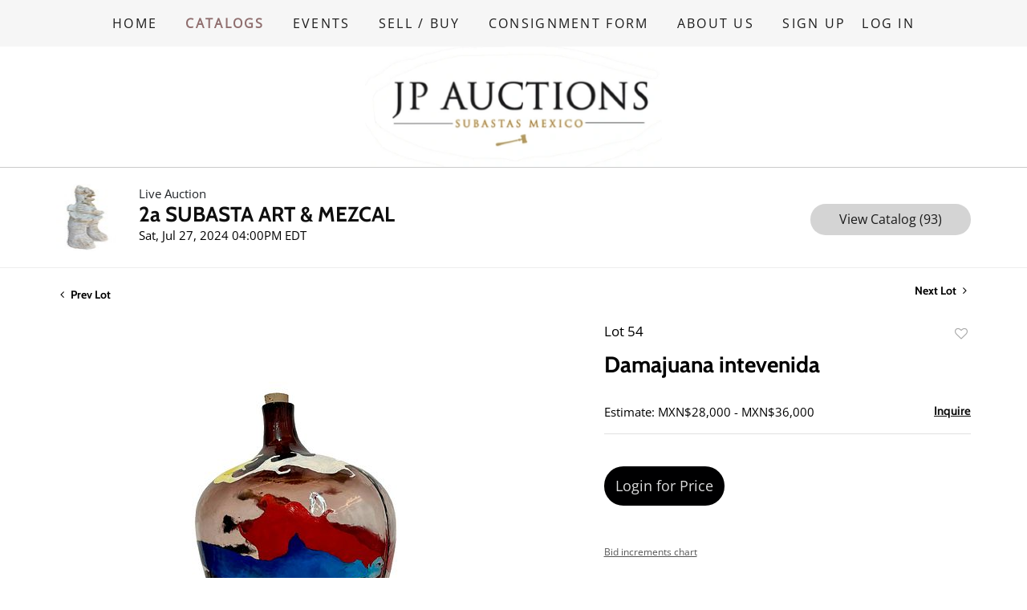

--- FILE ---
content_type: text/html; charset=UTF-8
request_url: https://catalog.jpauctionsmexico.com/online-auctions/jp-auctions-mexico/damajuana-intevenida-6483018
body_size: 62155
content:
<!DOCTYPE html>
<html lang="en">
    <head>
        <link rel="shortcut icon" href="https://s1.img.bidsquare.com/site/favicon/m/89.png?t=1RXd13 ">
                <link rel="apple-touch-icon" href="https://s1.img.bidsquare.com/site/favicon/m/89.png?t=1RXd13">
        <link rel="apple-touch-icon-precomposed" href="https://s1.img.bidsquare.com/site/favicon/m/89.png?t=1RXd13">
        <meta name="viewport" content="width=device-width, initial-scale=1, maximum-scale=1, user-scalable=no"/><meta name="description" content="Bid on Damajuana intevenida for sale at auction by JP Auctions Mexico 54 on 27th July Saul Castro. El Beso. De la Serie &#039;El Toro enamorado&#039;. Damajuana intervenida con oleo, protegida con barniz de poliuretano"/><meta name="keywords" content="Fine Art,Paintings"/><meta property="fb:app_id" content="2021466541405910"/><meta property="og:type" content="website"/><meta property="og:url" content="https://catalog.jpauctionsmexico.com/online-auctions/jp-auctions-mexico/damajuana-intevenida-6483018"/><meta property="og:title" content="Damajuana intevenida"/><meta property="og:description" content="Saul Castro. El Beso. De la Serie &#039;El Toro enamorado&#039;. Damajuana intervenida con oleo, protegida con barniz de poliuretano"/><meta property="og:image" content="https://s1.img.bidsquare.com/item/l/2707/27078674.jpeg?t=1SwNIF"/><meta property="twitter:card" content="summary"/><meta property="twitter:site" content="@bidsquare"/><meta property="twitter:title" content="Damajuana intevenida"/><meta property="twitter:description" content="Saul Castro. El Beso. De la Serie &#039;El Toro enamorado&#039;. Damajuana intervenida con oleo, protegida con barniz de poliuretano"/><meta property="twitter:image" content="https://s1.img.bidsquare.com/item/l/2707/27078674.jpeg?t=1SwNIF"/><meta charset="UTF-8"/><meta http-equiv="X-UA-Compatible" content="IE=edge"/><link rel="canonical" href="https://catalog.jpauctionsmexico.com/online-auctions/jp-auctions-mexico/damajuana-intevenida-6483018"/><link rel="alternate" hreflang="x-default" href="https://catalog.jpauctionsmexico.com/online-auctions/jp-auctions-mexico/damajuana-intevenida-6483018"/><link rel="alternate" hreflang="en" href="https://catalog.jpauctionsmexico.com/online-auctions/jp-auctions-mexico/damajuana-intevenida-6483018"/>                <title>Damajuana intevenida for sale at auction on 27th July  | J P Auctions Mexico</title>
        <script data-react-helmet="true" type="application/ld+json">{
    "@context": "https://schema.org",
    "@type": "Product",
    "productID": "6483018",
    "sku": "6483018",
    "name": "Damajuana intevenida",
    "image": "https://s1.img.bidsquare.com/item/xl/2707/27078674.jpeg",
    "url": "https://catalog.jpauctionsmexico.com/online-auctions/jp-auctions-mexico/damajuana-intevenida-6483018",
    "description": "Saul Castro. El Beso. De la Serie 'El Toro enamorado'. Damajuana intervenida con oleo, protegida con barniz de poliuretano",
    "offers": {
        "@type": "Offer",
        "url": "https://catalog.jpauctionsmexico.com/online-auctions/jp-auctions-mexico/damajuana-intevenida-6483018",
        "price": 28000,
        "priceCurrency": "MXN",
        "availabilityEnds": "2024-07-27T14:00:00-06:00 CST",
        "priceValidUntil": "2024-07-27T14:00:00-06:00 CST",
        "availability": "Discontinued"
    }
}</script>        <script type="text/javascript">
                        pageLoadServerTime = 1768835489598;
            pageLoadServerTimeElapsedStart = (new Date()).getTime();
        </script>
        <link rel="stylesheet" type="text/css" href="https://catalog.jpauctionsmexico.com/public/themes/common/css/bootstrap.min.css?t=1761753286" />
<link rel="stylesheet" type="text/css" href="https://catalog.jpauctionsmexico.com/public/themes/common/css/fonts/icon-font.css?t=1761753286" />
<link rel="stylesheet" type="text/css" href="https://stackpath.bootstrapcdn.com/font-awesome/4.7.0/css/font-awesome.min.css" />
<link rel="stylesheet" type="text/css" href="https://catalog.jpauctionsmexico.com/public/themes/default/css/theme.css?t=1762470181" />
<link rel="stylesheet" type="text/css" href="https://catalog.jpauctionsmexico.com/public/themes/default/css/theme-responsive.css?t=1761753286" />
<link rel="stylesheet" type="text/css" href="https://catalog.jpauctionsmexico.com/public/themes/default/css/theme-dev.css?t=1761753286" />
<link rel="stylesheet" type="text/css" href="https://catalog.jpauctionsmexico.com/public/js/magiczoomplus/5.3.7/magiczoomplus.css?t=1761753285" />
<link rel="stylesheet" type="text/css" href="https://catalog.jpauctionsmexico.com/public/css/jquery-ui.css?t=1761753285" />
<link rel="stylesheet" type="text/css" href="https://catalog.jpauctionsmexico.com/public/css/atc-base.css?t=1761753285" />
<link rel="stylesheet" type="text/css" href="https://catalog.jpauctionsmexico.com/public/themes/default/css/item-details.css?t=1761753286" />
<link rel="stylesheet" type="text/css" href="https://catalog.jpauctionsmexico.com/public/themes/common/css/component/popup.css?t=1761753286" />
<link rel="stylesheet" type="text/css" href="https://catalog.jpauctionsmexico.com/public/themes/common/css/fonts/cabin-bold.css?t=1761753286" />
<link rel="stylesheet" type="text/css" href="https://catalog.jpauctionsmexico.com/public/themes/common/css/fonts/opensans.css?t=1761753286" />
<style>
:root {--main-button-color:#000001}
:root {--main-button-color-hover:#373737}
:root {--main-btn-text:#dbdbdc}
:root {--secondary-button-color:#d4d4d4}
:root {--secondary-button-color-hover:#9a9898}
:root {--secondary-btn-text:#1a1a1a}
:root {--theme-color:#000000}
:root {--link-color-hover:#000001}
:root {--reg-aprv-btn-txt:#5dc94e}
:root {--pending-text:#ff9f00}
:root {--pending-btn-bg:rgba(204, 204, 204, 0.2)}
:root {--font-main:Cabin-Bold}
:root {--font-secondary:OpenSans-Regular}</style>
<style>    body{ font-family: var(--font-secondary);  right: 0; position: relative; }

    .my-header{background: #F6F6F6; padding: 0px 0px; border-bottom: 1px solid #CBCBCB;}
    .my-header .navbar-nav{max-width: 1000px; width: 100%; justify-content: space-between; margin: 17px 24px;}
    .my-header .navbar-nav .nav-item .nav-link{color: #1B1B1B; font-family: var(--font-secondary); font-size: 16px; font-style: normal; font-weight: 400; line-height: 24px; letter-spacing: 2.288px; text-transform: uppercase; padding: 0;}
    .my-header .navbar-nav .nav-item.active .nav-link{color: #8F6E6E; font-weight: bold;} 
    .my-header .navbar-toggler span { width: 28px; display: block; height: 3px; background-color: #002566; margin: 6px 0; }
    .my-header .my-account-btn span{ display: inline-block;}
    .my-header .header-logo .navbar-brand img{max-width: 370px;}

    .my-header .my-account-btn .my-account-link, .my-header .my-account-btn a.signup-link { color: #1B1B1B; transition: 0.3s;  font-size: 16px; font-weight: 400; text-transform: uppercase; letter-spacing: 2.288px; font-family: var(--font-secondary); line-height: 24px; cursor: pointer;}
    .my-header .my-account-btn .logout-btn-front, .my-account-btn a.login-link { display: inline-block; background: none;  text-transform: uppercase; font-size: 16px; font-weight: 400; color: #1B1B1B ; letter-spacing: 2.288px; border: none;   transition: 0.3s; font-family: var(--font-secondary); line-height: 24px; padding-left: 16px; padding-right: 0px;}
    /*.my-header .my-account-btn .logout-btn-front:hover, .my-account-btn a.login-link:hover{background: none; font-weight: bold; color:#8F6E6E; cursor: pointer;}
    .my-header .my-account-btn .my-account-link:hover, .my-header .my-account-btn a.signup-link:hover{color: #8F6E6E; font-weight: bold;}*/
    .my-header .my-account-btn a:hover{ text-decoration: none;}
    
    /*Side navbar*/
    .m-menu-close { display: none;}

    .my-footer{background-color: #F6F6F6;}
    .my-footer .nav{padding: 8px 0;}
    .my-footer .nav-item .nav-link{color: #1B1B1B; font-family: var(--font-secondary); font-size: 16px; font-style: normal; font-weight: 400; line-height: 24px; letter-spacing: 2.288px; text-transform: uppercase;}
    .my-footer .copyright-text{padding-top: 15px; padding-bottom: 15px; color: #595959; font-family: var(--font-secondary); font-size: 16px; font-style: normal; font-weight: 400; line-height: 24px; /* 150% */ text-transform: capitalize;}
    /* Start Media css */
    
    @media screen and (max-width: 991.98px){
    /*Side navbar*/
    .m-menu .nav-menu .navbar-collapse { left:0px; z-index: 1002; overflow: auto;}
    .nav-menu .navbar-collapse { left:-100%; position: fixed; top: 0; width: 100%;  -webkit-transition:  0.3s; -moz-transition: 0.3s;  -o-transition: 0.3s; transition: 0.3s;  background-color: rgb(22, 22, 22); height: 100%;}
    body.m-menu {width: 100%; position: fixed;}
    .m-menu .nav-menu{ overflow: visible; }
    .my-header .m-menu-close { font-size: 22px; color: #FFFFFF; position: absolute; top: 20px; right: 10px; font-weight: bold; display: inline-block; height: 40px; width: 40px; text-align: center; cursor: pointer; }

    .my-header .navbar-nav {padding-right: 24px; padding-left: 24px; padding-top: 56px; margin: 0;}
    .my-header .navbar-nav .nav-item .nav-link{color: #FFFFFF; font-size: 22px; padding: 16px 24px;}
    .my-header .navbar-nav .nav-item{border-bottom: 1px solid rgba(76, 76, 76, 0.5);}
    .my-header .my-account-btn .my-account-link, .my-header .my-account-btn a.signup-link{font-size: 22px; color: #FFFFFF; display: block; width: 100%; padding: 16px 24px; border-bottom: 1px solid rgba(76, 76, 76, 0.5);} 
    .my-header .my-account-btn .logout-btn-front, .my-account-btn a.login-link {font-size: 22px; color: #FFFFFF; display: block; width: 100%; padding: 16px 24px; text-align: left;}
    .my-header .my-account-btn span{display: block;}
    .my-header .header-logo .navbar-brand img{max-width: 224px;}
    }



/* css added to keep the footer stuck at bottom */
.wrap { min-height: 100vh; }
.my-footer{ position: sticky; top: 100%; }

/* to remove bg-image of tick-mark on my-account-page */
.btn-icon-verified:not(.paid_status .btn-icon-verified){background-image: none !important; vertical-align: top !important;} 

.MagicZoomBigImageCont {
  z-index: 999 !important;
}

.page-not-found{float: none;}
     
/* Extra CSS */
.my-account .f_item_text_field{ border: 1px solid #CACACA; border-radius: 3px; font-family: var(--font-secondary, Roboto); font-style: normal; font-weight: 300; font-size: 13px; line-height: 15px; color: #555555; margin-bottom: 10px; padding: 10px; height: 37px; }
.my-account .notification_preference .new_check_gruop input{height: 0;}
.credit-boxs .my_btn_area.submit input{width: auto;}
.catalog_list .catalog_detail .bid_amount .place_bid_area button.cleb{font-size: 14px !important;}
.item-detail ul .bidding-sec .enterBid button{font-size: 13px !important;}
.auctioneer .btn-sec a, .item_detail .item_description .place_bid_area .bidding-area .place_bid button, 
.item_detail .item_description .place_bid_area .bidding-area .place_bid input, .event_catalog_banner .banner_content .green_t, .auction-list .auc-list-content .btn-sec .prm-btn, .auc-list-content .btn-sec .view-catalog-btn, .catalog_list .side_filter .common_tgl .filter-range button, .catalog_detail .bid_amount .place_bid_area button.cleb, .event_catalog_banner .banner_content .scnd-btn, .banner_bottom .prm-btn, .catalog_list .catalog_detail .bid_amount input, .btn-primary, .payment-div .credit_card button, .payment-div #register-form .my_btn_area .btn, .credit-boxs .skip-btn a, .skip-btn, .pending_txt, .event_catalog_banner .banner_content .view_cata.download_cata .download-catalog-link, .pending, .f_live_bid_btn_txt.leb{border-radius: 50px !important;}
.submit button, .submit-button button, .login_reg_page .my_btn_area input[type="submit"], .invoice_popup .f_invoice_pop_contact_sub_txt, .invoice_popup .item-invoice-button, .btn_area .invoice-print-btn, .invoice_popup .f_invoice_pop_contact_sub_txt .f_invoice_pop_contact_txt{border-radius:50px !important;}
.pending{line-height: 13px !important}
.event_catalog_banner .banner_content .scnd-btn{font-size: 15px !important}
.catalog_list .catalog_detail .lot_title, .item-detail ul .text-head p{word-break: break-word;}
.account_right .verification ul li{width: 37% !important;}
.auction-list h1.auction-page-title{font-family:var(--font-main); font-size: 48px; }
.pending_txt{font-family: var(--font-secondary) !important;}
.auction-list .auc-list-content label{color: #999;}
.f_live_bid_btn_txt.leb, .item-detail .registered-auction .text-sec .auction-end a, .invoice_popup .f_invoice_pop_contact_sub_txt, .invoice_popup .item-invoice-button, .btn_area .invoice-print-btn, .invoice_popup .checkout-submit-button, .item-detail .item-won .invoice-sec a.invoice-checkout-button{font-weight: normal !important; font-family: var(--font-secondary) !important;}
.live_panel .lot_num{ font-family: var(--font-secondary) !important;}

@media (min-width: 991px){
.my-account .item-detail ul .bidding-sec .enterBid button{width: 52% !important;}
.item-detail ul .bidding-sec .enterBid button.pending{line-height: 12px !important;}
}
@media (min-width: 991px) and (max-width: 2000px) {
   .pending{font-size: 13px !important;}
}
@media only screen and (max-width: 767px){
 .modal-content{ overflow-x: scroll; overflow-y: auto;}
}
@media only screen and (max-width: 576px){
   .auction-list .auc-list-content .btn-sec .bidding-time span{font-size: 12px;}
   .auction-list .auc-list-content .btn-sec .bidding-time ltx{font-size: 10px !important;}
   .auction-list .addtocalendar .atcb-link{font-size: 10px;}
   .live_panel .sticky_pannel{z-index: 1001 !important;}
}

.wrap .auc-list-content .btn-sec .view-catalog-btn{color: #1B1B1B;}
.my-header .my-account-btn .my-account-link.active{color: #8F6E6E; font-weight: bold;}
.my-account .item-detail ul .new_check_gruop label{margin-bottom: 0px;}</style>
                    <!-- Google Tag Manager -->
            <script>(function(w,d,s,l,i){w[l]=w[l]||[];w[l].push({'gtm.start':
            new Date().getTime(),event:'gtm.js'});var f=d.getElementsByTagName(s)[0],
            j=d.createElement(s),dl=l!='dataLayer'?'&l='+l:'';j.async=true;j.src=
            'https://www.googletagmanager.com/gtm.js?id='+i+dl;f.parentNode.insertBefore(j,f);
            })(window,document,'script','dataLayer','GTM-5WMD3W');</script>
            <!-- End Google Tag Manager -->
                                            <!--[if lt IE 9]>
            <script type="text/javascript" src="https://catalog.jpauctionsmexico.com/public/js/html5shiv.min.js?t=1761753285"></script>
        <![endif]-->
        <script type="text/javascript">
            var setting = {"baseUri":"https:\/\/catalog.jpauctionsmexico.com","staticUri":"https:\/\/catalog.jpauctionsmexico.com\/public","isMobileWebView":false,"defaultSiteName":"Bidsquare","siteName":"J P Auctions Mexico","webSocket":{"host":"wss:\/\/ws.bidsquare.com","port":null,"debug":false},"reserveMet":[],"reCaptcha":{"v3":{"siteKey":"6LdzL_kcAAAAAHvauH1Jsz3Ux6njeXmqvGBbrqyk"}}};        </script>
                <script type="text/javascript" src="https://catalog.jpauctionsmexico.com/public/js/jquery.js?t=1761753285"></script>
<script type="text/javascript" src="https://catalog.jpauctionsmexico.com/public/js/functions.js?t=1761753285"></script>
<script type="text/javascript" src="https://catalog.jpauctionsmexico.com/public/themes/common/js/popper-v1.min.js?t=1761753286"></script>
<script type="text/javascript" src="https://catalog.jpauctionsmexico.com/public/themes/common/js/bootstrap.min.js?t=1761753286"></script>
<script type="text/javascript" src="https://catalog.jpauctionsmexico.com/public/themes/default/js/theme.js?t=1761753286"></script>
<script type="text/javascript" src="https://www.google.com/recaptcha/api.js?render=6LdzL_kcAAAAAHvauH1Jsz3Ux6njeXmqvGBbrqyk"></script>
<script type="text/javascript" src="https://catalog.jpauctionsmexico.com/public/js/front-common.js?t=1761753285"></script>
<script type="text/javascript" src="https://catalog.jpauctionsmexico.com/public/js/tagManager.js?t=1761753286"></script>
<script type="text/javascript" src="https://catalog.jpauctionsmexico.com/public/js/script.js?t=1761753286"></script>
<script type="text/javascript" src="https://catalog.jpauctionsmexico.com/public/js/bsApi.js?t=1761753285"></script>
<script type="text/javascript" src="https://catalog.jpauctionsmexico.com/public/js/jquery.i18n/src/jquery.i18n.js?t=1761753285"></script>
<script type="text/javascript" src="https://catalog.jpauctionsmexico.com/public/js/jquery.i18n/src/jquery.i18n.messagestore.js?t=1761753285"></script>
<script type="text/javascript" src="https://catalog.jpauctionsmexico.com/public/js/jquery.i18n/src/jquery.i18n.fallbacks.js?t=1761753285"></script>
<script type="text/javascript" src="https://catalog.jpauctionsmexico.com/public/js/jquery.i18n/src/jquery.i18n.language.js?t=1761753285"></script>
<script type="text/javascript" src="https://catalog.jpauctionsmexico.com/public/js/jquery.i18n/src/jquery.i18n.parser.js?t=1761753285"></script>
<script type="text/javascript" src="https://catalog.jpauctionsmexico.com/public/js/jquery.i18n/src/jquery.i18n.emitter.js?t=1761753285"></script>
<script type="text/javascript" src="https://catalog.jpauctionsmexico.com/public/js/magiczoomplus/5.3.7/magiczoomplus.js?t=1761753285"></script>
<script type="text/javascript" src="https://catalog.jpauctionsmexico.com/public/js/jquery-ui.js?t=1761753285"></script>
<script type="text/javascript" src="https://catalog.jpauctionsmexico.com/public/js/client/ws/auctionClient.js?t=1761753285"></script>
<script type="text/javascript" src="https://catalog.jpauctionsmexico.com/public/js/client/ws/liveEvent.js?t=1761753285"></script>
<script type="text/javascript" src="https://catalog.jpauctionsmexico.com/public/js/atc.min.js?t=1761753285"></script>
<script type="text/javascript">
                $.i18n().load({"en":{"Starting Bid":"Starting Bid","Current Bid":"Current Bid","Start in":"Start in","Starts in":"Starts in","End in":"End in","Bidsquare Bidder":"Bidsquare Bidder","Competing Bidder":"Competing Bidder","Bidder":"Bidder","Click Here to Bid Live":"Click Here to Bid Live","Non-supported browser... Use Chrome, Firefox, or Safari 11+":"Non-supported browser... Use Chrome, Firefox, or Safari 11+","On the Market":"On the Market","You are the highest bidder (%amount%)":"You are the highest bidder (%amount%)","You've been outbid (%amount%)":"You've been outbid (%amount%)","Your max bid (%amount%) is below reserve":"Your max bid (%amount%) is below reserve","You have an absentee bid (%amount%)":"You have an absentee bid (%amount%)","Place Bid":"Place Bid","Place Max Bid":"Place Max Bid","Increase Max Bid":"Increase Max Bid"}});
                
                [{"en":"https:\/\/catalog.jpauctionsmexico.com\/public\/js\/jquery.i18n\/messages\/en.json?t=1761753285"}].forEach(function (transArr, i) { $.i18n().load(transArr); });
                $.i18n.rawTranslationMap = {"reserveMetBannerNotification":"On the Market","highestBidNotification":"You are the highest bidder (%amount%)","outBidNotification":"You've been outbid (%amount%)","reserverNotMetNotification":"Your max bid (%amount%) is below reserve","absenteeBidNotification":"You have an absentee bid (%amount%)","placeNextBidButtonTextTimed":"Place Bid","placeMaxBidButtonTextTimed":"Place Max Bid","increaseMaxBidButtonTextTimed":"Increase Max Bid","placeNextBidButtonTextLive":"Place Bid","placeMaxBidbuttonTextLive":"Place Max Bid","increaseMaxBidButtonTextLive":"Increase Max Bid"};
            $(window).load(function(){});</script>
<script type="text/javascript">$(document).ready(function(){
    $(".navbar-toggler").click(function(){
        $("body").addClass("m-menu");
    });
    $(".m-menu-close").click(function(){
        $("body").removeClass("m-menu");
    });
    $('.my-header').css('padding-top', function() {
        return $('.message_bar_wrap.email_pending').height();
    });

   if (window.location.pathname.match('^\/my-account\/')) {
    // Add the active class to the "My Account" link
    $(".my-header .my-account-link").addClass("active");
    $(".my-header .event-link").removeClass("active");
  } else {
    // Remove the active class from the "Event" link
     $(".my-header .event-link").addClass("active");
  }
});
         
$( window ).resize(function() {
    $('.my-header').css('padding-top', function() {
        return $('.message_bar_wrap.email_pending').height();
    });
});</script>
        <script type="text/javascript">
            if (typeof CKEDITOR !== 'undefined') CKEDITOR.timestamp = (new Date()).getTime(); // force refreshing the CKEditor internal js files
        </script>
    </head>
    <body class="">
        
<div class="wrap">
     
        <div id="loadingDiv" class="loadingDiv" style="display:none;"> </div>
                        <link rel="stylesheet" type="text/css" href="https://fonts.googleapis.com/css2?family=Roboto:wght@400;700&amp;display=swap" />


    <div class="my-header mobile-hider">
   <div class="container">
      <nav class="navbar navbar-expand-lg flex-lg-wrap nav-menu p-0">
         <button class="navbar-toggler" type="button" data-toggle="collapse" aria-controls="navbar-menu-links" aria-expanded="false" aria-label="Toggle navigation">
            <span></span>
            <span></span>
            <span></span>
         </button>
   
         <div class="collapse navbar-collapse show justify-content-md-center" id="navbar-menu-links">
            <span class="m-menu-close">✕</span>
            <ul class="navbar-nav align-items-lg-center">
               <li class="nav-item">
                  <a class="nav-link" href="https://jpauctionsmexico.com/home-1">HOME</span></a>
               </li>
               <li class="nav-item event-link active">
                  <a class="nav-link" href="/">CATALOGS</span></a>
               </li>
               <li class="nav-item">
                  <a class="nav-link" href="https://jpauctionsmexico.com/eventos">EVENTS</span></a>
               </li>
               <li class="nav-item">
                  <a class="nav-link" href="https://jpauctionsmexico.com/vender-%2F-comprar-1">SELL / BUY</span></a>
               </li>
               <li class="nav-item">
                  <a class="nav-link" href="https://jpauctionsmexico.com/formulario-consignacion">CONSIGNMENT FORM</span></a>
               </li>
               <li class="nav-item">
                  <a class="nav-link" href="https://jpauctionsmexico.com/quienes-somos">ABOUT US</span></a>
               </li>
               <li class="nav-item">
                  <div class="my-account-btn">
                    <a href="https://catalog.jpauctionsmexico.com/user/register" class="signup-link" data-toggle="modal" data-target="#registration_pop">Sign up</a> <a href="https://catalog.jpauctionsmexico.com/user/login" class="login-link" data-toggle="modal" data-target="#login_pop">Log In</a>
                  </div>
               </li>
            </ul>
         </div>
         
       </nav>
   </div>
   <div class="header-logo bg-white">
      <div class="container text-center">
         <a class="navbar-brand d-inline-block text-center mr-0 py-0 bg-white" href="https://jpauctionsmexico.com/home-1">
            <img src="https://s1.img.bidsquare.com/site/logo/89.png?t=1RXd13">
         </a>
      </div>
   </div>
</div>            

    


    
    <div class="auctioneer">
      
    <div class="container-lg">
        <div class="row">
            <div class="col-lg-9 col-md-8">
                <div class="auctioneer_detail">
                    <div class="thumb_img">
                        <a href="https://catalog.jpauctionsmexico.com/auctions/jp-auctions-mexico/2a-subasta-art-mezcal-16399" class="image_hover"><img src="https://s1.img.bidsquare.com/event/main/s/16399.jpeg?t=1SxnFx" alt="JP Auctions Mexico" onerror="loadDefaultImage(this,&#039;thumb&#039;)" /></a>
                    </div>
                    <div class="main_auc_detail">
                        <span>Live Auction</span>
                        <h1><a href="https://catalog.jpauctionsmexico.com/auctions/jp-auctions-mexico/2a-subasta-art-mezcal-16399" class="event-title">2a SUBASTA ART &amp; MEZCAL</a></h1>
                        <div class="auc_timing">
                            <div class="start_time">Sat, Jul 27, 2024 04:00PM EDT</div>
                                                    </div>
                    </div>
                </div>
            </div>
            <div class="col-lg-3 col-md-4">
                <div class="btn-sec">
                    <a href="https://catalog.jpauctionsmexico.com/auctions/jp-auctions-mexico/2a-subasta-art-mezcal-16399/catalog#catalog" class="scnd-btn">View Catalog (93)</a>
                </div>
                <br>
                            </div>
        </div>
    </div>
    </div>

<div class="item_detail">
    <div class="container-lg">
        <div class="item_direction">
                        <div class="row">
                <div class="col-6">
                    <a href="https://catalog.jpauctionsmexico.com/online-auctions/jp-auctions-mexico/damajuana-intevenida-6483017"><i class="fa fa-angle-left" aria-hidden="true"></i> Prev Lot</a>
                </div>
                <div class="col-6">
                    <a href="https://catalog.jpauctionsmexico.com/online-auctions/jp-auctions-mexico/litografia-6483019" class="float-right">Next Lot <i class="fa fa-angle-right" aria-hidden="true"></i></a>
                </div>
            </div>
                    </div>
        <div class="current_item">
            <div class="row">
                <div class="col-lg-7 col-md-6">
                    <div class="item-slider">
                        <div class="auction-item-img">
                   <a id="lot-image" class="MagicZoom main" target="_blank" rel="images" href="https://s1.img.bidsquare.com/item/xl/2707/27078674.jpeg?t=1SwNIF" title="Damajuana intevenida">
                <img src="https://s1.img.bidsquare.com/item/l/2707/27078674.jpeg?t=1SwNIF" class="detailImg" alt="Damajuana intevenida" />            </a>      
                    </div>
<div class="selectors auction-detail-product">
    <ul>
                        <li><a data-zoom-id="lot-image" href="https://s1.img.bidsquare.com/item/xl/2707/27078674.jpeg?t=1SwNIF" data-image="https://s1.img.bidsquare.com/item/l/2707/27078674.jpeg?t=1SwNIF">
                    <img src="https://s1.img.bidsquare.com/item/s/2707/27078674.jpeg?t=1SwNIF" alt="Damajuana intevenida" />                </a></li>
                    </ul>
</div>                    </div>
                    <div class="social_icon">
                        <ul>
                            <li><a href="https://www.facebook.com/sharer/sharer.php?u=https://catalog.jpauctionsmexico.com/online-auctions/jp-auctions-mexico/damajuana-intevenida-6483018"  target="_blank"><i class="fa fa-facebook" aria-hidden="true"></i></a></li><li><a href="https://twitter.com/intent/tweet?url=https://catalog.jpauctionsmexico.com/online-auctions/jp-auctions-mexico/damajuana-intevenida-6483018&text=Damajuana+intevenida" target="_blank"><i class="fa-twitter" aria-hidden="true"></i></a></li><li><a href="https://www.pinterest.com/pin/create/button/?url=https://catalog.jpauctionsmexico.com/online-auctions/jp-auctions-mexico/damajuana-intevenida-6483018&description=Damajuana+intevenida&media=https://s1.img.bidsquare.com/item/l/2707/27078674.jpeg?t=1SwNIF" target="_blank"><i class="fa fa-pinterest" aria-hidden="true"></i></a></li><li><a href="https://www.linkedin.com/sharing/share-offsite/?url=https://catalog.jpauctionsmexico.com/online-auctions/jp-auctions-mexico/damajuana-intevenida-6483018" target="_blank"><i class="fa fa-linkedin" aria-hidden="true"></i></a></li><li><a href="#" id="share_item_button"><i class="fa fa-envelope" aria-hidden="true"></i></a><div id="item-share-popup-load" class="item-share-popup"></div></li>                        </ul>
                    </div>
                    
                </div>
                <div class="col-lg-5 col-md-6">
                                        <div class="item_description el_16399">
                                                <div class="row">
                            <div class="col-lg-6 col-6">
                                <div class="lot_num">Lot 54</div>
                            </div>
                            <div class="col-lg-6 col-6">
                                <div class="favourite float-right">
                    <div data-href="https://catalog.jpauctionsmexico.com/user/login?fav_item_ref_id=6483018" class="like_icon gtm-click_item fav-item-login btn-icon btn-icon-heart" data-item_id = "6483018" data-type = "2"  data-item_id="6483018"  data-event_id='16399' data-event_status='past' data-event_name='2a SUBASTA ART &amp; MEZCAL'>
                        <a href="javascript:void(0);" class="gtm-click_item"  data-item_id="6483018"  data-event_id='16399' data-event_status='past' data-event_name='2a SUBASTA ART &amp; MEZCAL'>Add to favorite</a>
                    </div>
                </div>
                            </div>
                            <div class="col-lg-12"><h1>Damajuana intevenida</h1></div>
                        </div>
                        <div class="estimated_price">
                            <div class="row">
                                                                <div class="col-lg-9 col-8">
                                    <span>
            Estimate: MXN$28,000 - MXN$36,000    </span>                                </div>
                                                                                                <div class="col-lg-3 col-4">
                                    <a href="javascript:void(0);" id="inquire_block" class="gtm-click_item"  data-item_id="6483018"  data-event_id='16399' data-event_status='past' data-event_name='2a SUBASTA ART &amp; MEZCAL' >Inquire</a>
                                </div>
                                                            </div>
                        </div>
                        <div class="place_bid_area" id="ba_6483018_16399" data-lindex="0" data-stype="view">
                            <div class="bidding-estimate bid-estimate-timer">
	                        	                    </div>
                            <div class="bidding-area"><div class="bidding-price "><button type="button" class="register_btn btn btn-primary f_event_button_view_hammer_price" id="login_to_register0" data-event_id = "16399"  >Login for Price </button>            <script type="text/javascript">
                $(function () {
                    $(document).on('click','#login_to_register0',function (e) {
                        e.preventDefault();
                        var event_ref_id = $(this).data('event_id') ? $(this).data('event_id') : null;
                              // We can clean this code this condition after fix same login script in bidsquare and wl
                            var $loginPopupObj = getPopupObject('login');
                            var $loginForm = $loginPopupObj.find('form');
//                            $loginForm.add('#registation_direct a, .registation_direct a').data('event_ref_id', event_ref_id);
                            $loginForm.data('event_ref_id',event_ref_id);
                            $loginForm.data('scroll_to', $(this).data('scroll_to') ? $(this).data('scroll_to') : null);
                                                        showHidePopup('login',true);
                                            });
                });
            </script>
            </div><div class="bidding-history"></div><div class="place_bid"><input type="hidden" id="live_bid_panel_url" name="live_bid_panel_url" value="https://catalog.jpauctionsmexico.com/auctions/jp-auctions-mexico/2a-subasta-art-mezcal-16399/bid" /><input type="hidden" id="disable_reserve_price" name="disable_reserve_price" value="" /></div><div class="bid_related"><div class="txt1"><a href="#chart" class="chart">Bid increments chart</a></div></div></div><style>div.ack_bid_msg{float:right;padding-top:0 !important;}</style>                                <div class="chartlist">
        <h4>Bid Increments</h4>
        <table>
            <colgroup>
                <col width="50%;">
                <col width="50%;">
            </colgroup>
            <thead>
                <tr>
                    <th>Price</th>
                    <th>Bid Increment</th>
                </tr>
            </thead>
            <tbody>
                                                            <tr>
                            <td>MXN$500</td>
                            <td>MXN$50</td>
                        </tr>
                                            <tr>
                            <td>MXN$1,000</td>
                            <td>MXN$100</td>
                        </tr>
                                            <tr>
                            <td>MXN$5,000</td>
                            <td>MXN$500</td>
                        </tr>
                                            <tr>
                            <td>MXN$10,000</td>
                            <td>MXN$1,000</td>
                        </tr>
                                            <tr>
                            <td>MXN$50,000</td>
                            <td>MXN$5,000</td>
                        </tr>
                                            <tr>
                            <td>MXN$100,000</td>
                            <td>MXN$10,000</td>
                        </tr>
                                            <tr>
                            <td>MXN$500,000</td>
                            <td>MXN$50,000</td>
                        </tr>
                                            <tr>
                            <td>MXN$1,000,000</td>
                            <td>MXN$100,000</td>
                        </tr>
                                                    </tbody>
        </table>
    </div>
                        </div>
                        <div class="item_tabs">
                            <ul class="nav nav-tabs" role="tablist">
    <li class="active tab-desc"><a href="#home" aria-controls="home" role="tab" data-toggle="tab">
            <h2>Item Description</h2>
        </a></li>
                <li class="tab-provenance"><a href="#provenance" aria-controls="dimension" role="tab" data-toggle="tab"><h2>Provenance</h2></a></li>
                    <li class="tab-payment"><a href="#paymentsandshipping" aria-controls="dimension" role="tab" data-toggle="tab"><h2>Payments</h2></a></li>
                    <li class="tab-shipping-info"><a href="#shippinginformation" aria-controls="dimension" role="tab" data-toggle="tab"><h2>Shipping Info</h2></a></li>
            </ul>
<div class="tab-content">
    <div role="tabpanel" class="tab-pane active" id="home">
                Saul Castro. El Beso. De la Serie 'El Toro enamorado'. Damajuana intervenida con oleo, protegida con barniz de poliuretano        
        
        
        
        
    </div>
                <div role="tabpanel" class="tab-pane" id="paymentsandshipping">
            <div class = "payment_text">
                <p>Available payment options</p>
    <!-- Show Credit Card icons when we enable Authorize.net -->
             <div class="paypal">
        <img src="https://catalog.jpauctionsmexico.com/public/img/svg/paypal.svg" alt="PayPal" />    </div>            </div>
        </div>
            <div role="tabpanel" class="tab-pane" id="shippinginformation">
            <div class = "shipping_text">
                <p>ENTREGA<br />
1.- La obra ser&aacute; entregada al finalizar la subasta una vez realizado el pago.<br />
2.- En caso de no poder reTrar sus lotes el d&iacute;a del evento, estos podr&aacute;n ser entregados al d&iacute;a siguiente, en la galer&iacute;a Alkaro 21 (Garc&iacute;a Vigil 409 centro Oaxaca) en un horario de 12:00 hrs a 15:00 hrs.<br />
3.- Para env&iacute;os nacionales e internacionales, estamos a su disposici&oacute;n para realizar la cotizaci&oacute;n y tr&aacute;mites de env&iacute;o y embalaje.<br />
Nota: Los costos de env&iacute;o y embalaje no se incluyen en el valor de los lotes.</p>

<p>ALKARO 21 GALERIA<br />
arteoaxaqueno@gmail.com<br />
WhatsApp 9513074573<br />
Garc&iacute;a Vigil 409, centro Oaxaca</p>

<p>&nbsp;</p>
            </div>
        </div>
            <div role="tabpanel" class="tab-pane" id="provenance"> 
                Galeria        </div>
        </div>
<script>
   if ($('#condition_report_download_by_url').length > 0) {
        document.getElementById('condition_report_download_by_url').click();
    }
</script>
                        </div>
                    </div>
                </div>
            </div>
        </div>
        <div class="other_lots" id="otherlots"></div>
    </div>
</div>
<!-- Item detail -->
<script type="text/javascript" src="https://catalog.jpauctionsmexico.com/public/js/atc.min.js?t=1761753285"></script>
<link rel="stylesheet" type="text/css" href="https://catalog.jpauctionsmexico.com/public/css/atc-base.css?t=1761753285" />
<style>
    .atcb-list {
        margin-top: 2px;
    }
    .atcb-item {
        padding: 5px 0 5px 15px;
    }
    .atcb-item-link {
        font-size: 12px;
    }
    div.ack_bid_msg {
        width: auto;
/*        text-align: right;
        margin-top: 0px;*/
    }
</style>
<script type="text/javascript">
    $(function()
    {
        var $itemDetailsActiveTab = $(".item_tabs ul li a");
        if ($itemDetailsActiveTab.find(".active").length === 0)
        {
            $itemDetailsActiveTab.eq(0).addClass("active");
        }
    });
</script>
<div class="modal fade inquire-form" id="inquire_now" data-backdrop="static" data-keyboard="false" role="dialog" aria-hidden="true" >
            <div class="modal-dialog modal-dialog-centered" role="document">
                <div class="modal-content">
                    <div class="modal-header">
                        
                        <button type="button" class="close" data-dismiss="modal" aria-label="Close"></button>
                    </div>
                    <div class="modal-body ">
                        <h1 class="inquire_title"> Inquire</h1>
<form id="inquire-form" onsubmit="return false;" action="https://catalog.jpauctionsmexico.com/inquire/item" method="post">
    <input type="hidden" name="item_id" value="6483018">
    <input type="hidden" name="event_name" value="2a SUBASTA ART & MEZCAL">
    <input type="hidden" name="event_id" value="16399">
    <input type="hidden" name="is_wl_inquire_request" value="1">
    <div id="inquire_error" class="popup_error"> </div>
    <div class="row wl_inquire_div">
        <div class="col-sm-12">
            <div class="form-group">
                <span class="inquire_input"> <input type="text" id="email" name="email" class="form-control" placeholder="Your Email" />  </span>            </div>
        </div>
        <div class="col-sm-12">
            <div class="form-group">
                <span class="inquire_input"> <input type="text" id="uname" name="uname" class="form-control" placeholder="Your Name" />  </span>            </div>
        </div>
        <div class="col-sm-12">
            <div class="form-group">
                <span class="inquire_input"> <select id="inquiryCategory" name="inquiryCategory" class="form-control">
	<option value="dce6f3910b65b6a749161b7f59a70813">Details about item</option>
	<option value="43ba47c8292b857eb42fdf28816bf319">Condition report</option>
	<option value="c31a59f918efd6dd6597a7e53a3d7dfa">Registration/bidding</option>
	<option value="19626c265c4a9ddc85c0e0532cb08512">More Photos</option>
	<option value="6930e8a0c589d566496ac1cfe451e616">I have one to sell</option>
	<option value="50df040018142b7eaecbb3ac1a05aaad">Other</option>
</select>  </span>            </div>
        </div>
               <div class="col-sm-12">
            <div class="form-group">
                <span class="inquire_input"> <input type="text" id="subject" name="subject" class="form-control" placeholder="Subject" />  </span>            </div>
        </div>
        <div class="col-sm-12 inquire_message">
            <div class="form-group">
                <span class="inquire_input"> <textarea id="message" name="message" class="form-control" placeholder="Message"></textarea>  </span>            </div>
        </div>
          </div>
    <div class="submit">
        <button class="btn btn-primary g-recaptcha" data-sitekey="6LdSxEcUAAAAAMHFHsva4aYuB85JqJ42u4lFbo9j" data-callback="getInquireContent1" id="inquire_button">Send</button>
    </div>
</form>
<script src='https://www.google.com/recaptcha/api.js'></script>
<script type="text/javascript">
    function getInquireContent1() {
        getInquireContent(1);
    }
</script>
                    </div>
                </div>
            </div>
        </div><div class="modal fade bid-history-form" id="bid-history" data-backdrop="static" data-keyboard="false" role="dialog" aria-hidden="true" >
            <div class="modal-dialog modal-dialog-centered" role="document">
                <div class="modal-content">
                    <div class="modal-header">
                        
                        <button type="button" class="close" data-dismiss="modal" aria-label="Close"></button>
                    </div>
                    <div class="modal-body ">
                        <div class="bid-box" id="bhd_6483018_16399"></div>
                    </div>
                </div>
            </div>
        </div><div class="modal fade invoice invoice-item-view" id="invoice_popup" data-backdrop="static" data-keyboard="false" role="dialog" aria-hidden="true" >
            <div class="modal-dialog modal-dialog-centered" role="document">
                <div class="modal-content">
                    <div class="modal-header">
                        
                        <button type="button" class="close" data-dismiss="modal" aria-label="Close"></button>
                    </div>
                    <div class="modal-body ">
                        <div class="invoice_popup popup_center" id="invoice_content"></div>

                    </div>
                </div>
            </div>
        </div>
<script type="text/javascript">
        $('#inquire_block').click(function(e){
        e.preventDefault();
                    showHidePopup('login',true);
            });

    $('.condition_report_block').click(function(e){
        e.preventDefault();
                    showHidePopup('login',true);
            });

    $(document).on('change input', '#inquiryCategory', function (e){   
        getInquireContent(0);
    });

            $(document).ready(function(e) {
            var gtmManager = new tagManager({
                eventId : '16399',
                itemId : '6483018',
                eventLabel : 'ITEM_DETAIL',
                customEventTrigger : 'itemEvent',
                eventStatus : 'past'
            });
            gtmManager.pushData();
        });
    
    jQuery(function() {
        MagicZoomPlus.options = {
              'zoom-width' : 400,
              'zoom-height' : 400,
              'zoom-distance' : 11,
              'background-opacity' : 80,
              'slideshow-effect' : 'expand',
              'show-loading' : 'false'
        }
        //$('.aution_item_img a').addClass('MagicZoomPlus');
        //MagicZoomPlus.refresh();
    });

$(document).ready(function(e){
    //Called for set footer margin when bidding panel was sticky at footer.
    bindEventListener(window, 'message', function (event) {
        try {
            var dataEvent = JSON.parse(event.data);
            if (typeof dataEvent.resizeBrowser !== "undefined" && dataEvent.resizeBrowser) {
                setFooterMargin('.mobile_sticky_bid');
            }
        } catch(e) {}
    });

            //Timed Auction Client
        var clientData = {
            connectionID: generateUid(),
            resetItemThumb: false,
            moveToNextItem: false,
            showEventActive: true,
                        siteID: '89',
                        userCurrency: {"symbol":"$","exchange_rate":"1.00"},
                                };
            

    // var $detailImgList = $('.auction-detail-product ul li');
    var curImg = 0;
    $('.auction-item-img .img-slide-arrow').on('click',function(){
        switch($(this).data('slide')) {
            case 'prev':
                // curImg = (curImg - 1 + $detailImgList.length) % $detailImgList.length;
                MagicZoom.prev('lot-image');
                break;
            case 'next':
                // curImg = (curImg + 1 ) % $detailImgList.length;
                MagicZoom.next('lot-image');
                break;
        }
        // $detailImgList.eq(curImg).find('img').click();

    });
    //$('.aution_item_img > a > img').hide();
    //$('.aution_item_img > a > img').eq(curImg).show();
//     $detailImgList.click(function(){
//         $detailImgList.removeClass('on');
//         var $this = $(this);
//         $this.addClass('on');
        
//         var idx = curImg = $this.index();

//         var $thumb = $this.find('img');
//         var bigImg = $thumb.data('bigimg');
//         var zoomImg = $thumb.data('zoomimg');
        
//         var $main = $('.auction-item-img > a.main');
//         $main.attr('href', zoomImg).find('img.detailImg')
//                 .off('load.xlloaded')
//                 .width(500)                         // set width to force thumb to expand to full width
//                 .on('load.xlloaded', function () { 
//                     if ($thumb.attr('src') !== $(this).attr('src')) {
//                         $(this).width("");
//                     } else {
//                         $(this).attr('src', bigImg);
//                     }
//                 })
//                 .attr('src', $thumb.attr('src'))    // load thumb first to give intant feedback that its loading, then load large (in case it takes a little extra time)
//                 ;
//         if (typeof MagicZoomPlus !== 'undefined') MagicZoomPlus.refresh();
// //        $('.aution_item_img > a').eq(curImg).addClass('main-hide');
// //        $('.aution_item_img > a').eq(idx).removeClass('main-hide');
        
// //        curImg = idx;
//     });
    
    //$('.bidding-box .bid_related .txt1 .chart').mouseenter(function(e) {
    $('.bid_related .txt1 .chart').mouseenter(function(e) {
        e.stopPropagation();
        e.preventDefault();
        $('.chartlist').show();
    });
    //$('.bidding-box .bid_related .txt1 .chart').mouseleave(function(e) {
    $('.bid_related .txt1 .chart').mouseleave(function(e) {
        e.stopPropagation();
        e.preventDefault();
        $('.chartlist').hide();
    });
    
      //bid_history_pop > open/close
      $(document).on("click", '#view_bid_history_popup', function(e){
          e.preventDefault();
                    $.ajax({
                url: getUrl('item/biddinghistory/6483018/16399?is_ajax=1'),
                success: function (res) {
                    $('#bhd_6483018_16399').html(res);
                },
                complete: function (res) {
                    showHidePopup('#bid-history',true);
                }
            });
                });
      
      $('.bid_pop_close > img,.bid_btn_area > button').click(function(e){
          e.preventDefault();
          showHidePopup('#bid-history',false);
      });

      $(document).on('click','.inquire_btn',function (e) {
          e.preventDefault();
          getInquireContent(1);
      });
      //getInquireContent(0);

      getOtherlots();

      $('body').on('click', '.invoive-popup', function(e){ 
            e.preventDefault();
            var invoice_id = $(this).data('invoice_id');
            var selector = '#invoice_popup';
            var url = 'https://catalog.jpauctionsmexico.com/my-account/items/ajaxinvoicedata?is_ajax=1';
            populateInvoicePopupContent(invoice_id, selector, url);
        });
  });
  
  function getOtherlots(page, offset, next) {
    if (typeof page === 'undefined') {
        page = 1;
    }
    var data = {"item_id" : 6483018, "event_id" : 16399, "offset" :offset, "next":next}
    $.ajax({
        url : 'https://catalog.jpauctionsmexico.com/item/otherlots/' + page + '?is_ajax=1',
        method : 'POST',
        dataType  : 'json',
        data : data,
        success : function (res) {
            $('#otherlots').removeClass("other_auction_wrap");
            if (res.lots) $('#otherlots').addClass("other_auction_wrap").html(res.lots);
            var scrollArrowElement = '#otherlots-controls > a.prevPage, #otherlots-controls > a.nextPage';
            $(document).off('click', scrollArrowElement).on('click', scrollArrowElement, function (evt) {
              evt.preventDefault();
              var offset = $(this).data('offset');
              var next = ($(this).hasClass('nextPage'))?1:0;
              getOtherlots(2, offset, next);
            });
        }
    });
  }
    
    

    var emails = [];
    var isSmallerDevice = function ()
    {
        return deviceWidth < 767;
    }

    function getItemShareContent(recaptcha_response) {
        var noEmailEnteredMsg = "Please enter an email to continue.";
        var emailSendFailedMsg = "Your email could not be send, please try again or contact support.";
        if(emails.length > 0) {
            $("#email-notification-msg").html('');
            var optionalmessage = $("#optionalmessage");
            ajax_start();
            $.ajax({
                type: 'POST',
                url: getUrl('item/sendSharedItemEmail/'+'6483018?is_ajax=1'),
                data: {emails: emails, optionalmessage: optionalmessage.val(), 'g-recaptcha-response': recaptcha_response},
                success: function (res, textStatus, jqXHR) {
                    emails = [];
                    $('.recipientemail-wrap').children('div.multiple-email-wrap').remove();
                    $("#recipientemail").val('');
                    optionalmessage.val('');
                    ajax_end();
                       
                        window.location.reload();
                                    },
                error: function (event, xhr) {
                    if(isSmallerDevice()) $("#email-notification-msg").html($emailSendFailedMsg);
                    else  topbar_alert($emailSendFailedMsg);
                    ajax_end();
                }
            });
        } else {
             
                $("#email-notification-msg").html(noEmailEnteredMsg);
                    }
        grecaptcha.reset();
    }

    var prepareEmail = function (elem) {
        emailAddress = elem.val();
        // adding the email address only if they are valid
        if(emailAddress != "" && isValidEmail(emailAddress)) {
            // checking if email is already added.
            if(!emails.includes(emailAddress)) {
                emails.push(emailAddress);
                $('<div class="multiple-email-wrap email-bg"><span title = '+emailAddress+'>'+emailAddress+'</span><button type="button" id = "" class="close_popup removeemail"  aria-label="Close"> </button></div>').insertBefore(elem);
                elem.val('');
            }
        }
    }
    
</script>

<script type="text/javascript">
    var $popupHtmlMobile = "<div class=\"modal fade \" id=\"item-share-modal\" data-backdrop=\"static\" data-keyboard=\"false\" role=\"dialog\" aria-hidden=\"true\"><div class=\"modal-dialog modal-dialog-centered\" role=\"document\"><div class=\"modal-content\"><button type=\"button\" class=\"close_popup\" data-dismiss=\"modal\" aria-label=\"Close\"><\/button><div class=\"modal-body\"><div id =\"email-notification-msg\" class =\"error-msg-box\"><\/div><div class=\"social-media-email-popup\"><label for=\"recipientemail\">Send to <\/label><div class=\"recipientemail-wrap\"><input type=\"text\" multiple name=\"recipientemail\" id=\"recipientemail\" class=\"\" placeholder=\"Enter email address\" value=\"\" \/><\/div><textarea name=\"optionalmessage\" id=\"optionalmessage\" placeholder=\"Add a message\"><\/textarea><button class=\"btn btn-primary g-recaptcha\" data-sitekey=\"6LdSxEcUAAAAAMHFHsva4aYuB85JqJ42u4lFbo9j\" data-callback=\"getItemShareContent\" id=\"sendemail\" type=\"button\" name=\"sendemail\">Send<\/button><script src=\"https:\/\/www.google.com\/recaptcha\/api.js\"><\/script><\/div><\/div><\/div><\/div><\/div>";
    var $popupHtmlDesktop = "<div class=\"social-media-email-popup\">\n        <label for=\"recipientemail\">Send to <\/label>\n    <div class=\"recipientemail-wrap\">\n        <input type=\"text\" multiple name=\"recipientemail\" id=\"recipientemail\" class=\"\" placeholder=\"Enter email address\" value=\"\" \/>\n    <\/div>\n    <textarea name=\"optionalmessage\" id=\"optionalmessage\" placeholder=\"Add a message\"><\/textarea>\n    <button class=\"btn btn-primary g-recaptcha\" data-sitekey=\"6LdSxEcUAAAAAMHFHsva4aYuB85JqJ42u4lFbo9j\" data-callback=\"getItemShareContent\" id=\"sendemail\" type=\"button\" name=\"sendemail\">Send<\/button>\n    <script src=\"https:\/\/www.google.com\/recaptcha\/api.js\"><\/script>\n<\/div>\n\n";

    $(function ()
    {
        $(document).on('click', '#share_item_button', function (e)
        {
            e.preventDefault();
                showHidePopup('login', true);
            });
    })

</script>

    
    
                  <div class="my-footer mobile-hider">
   <div class="container">
      <div class="row">
         <div class="col-12">
            <ul class="nav justify-content-center flex-column flex-md-row align-items-center">
               <li class="nav-item">
                 <a class="nav-link" href="https://jpauctionsmexico.com/home-1">HOME</a>
               </li>
               <li class="nav-item">
                 <a class="nav-link" href="/">CATALOGS</a>
               </li>
               <li class="nav-item">
                 <a class="nav-link" href="https://jpauctionsmexico.com/eventos">EVENTS</a>
               </li>
               <li class="nav-item">
                 <a class="nav-link" href="https://jpauctionsmexico.com/vender-%2F-comprar-1">SELL / BUY</a>
               </li>
               <li class="nav-item">
                  <a class="nav-link" href="https://jpauctionsmexico.com/formulario-consignacion">CONSIGNMENT FORM</a>
                </li>
                <li class="nav-item">
                  <a class="nav-link" href="https://jpauctionsmexico.com/quienes-somos">ABOUT US</a>
                </li>
            </ul>
         </div>
         <div class="col-12 text-center">
            <p class="copyright-text m-0">Copyright © <script>document.write(new Date().getFullYear());</script> JP AUCTIONS MEXICO - All rights reserved.</p>
         </div>
      </div>
   </div>
</div>     


<section class="common-popup">
                        
            <style>
            .modal-body.login_reg_page {
                padding: 0;
            }
            </style>
                        <div class="modal fade login_ms" id="login_pop" data-backdrop="static" data-keyboard="false" role="dialog" aria-hidden="true" >
            <div class="modal-dialog modal-dialog-centered" role="document">
                <div class="modal-content">
                    <div class="modal-header">
                        
                        <button type="button" class="close" data-dismiss="modal" aria-label="Close"></button>
                    </div>
                    <div class="modal-body login_reg_page login_form_page">
                                <div class="sec_login_heading dfl_heading">
            <div class="modal-heading">Login to J P Auctions Mexico</div>
            <p>Please enter your email to login</p>
        </div>
         
        <div class="sec_login_heading rnl_heading" style="display: none;">
            <div class="modal-heading">Login or Create Account</div>
            <p>
                Enter email to create an account to start bidding.            </p>
        </div>
         
<form class="login_form_email" onsubmit="return false;" action="https://catalog.jpauctionsmexico.com/user/login/email" method="post" >
    <input type="hidden" id="cWJmUFFjUlJ3UmRFTGpnczJpdlgvQT09" name="cWJmUFFjUlJ3UmRFTGpnczJpdlgvQT09" value="K2E4cHdaODZoTm5UREo1dFdLbUR3QT09" />            <div id="login_error" class="popup_error"></div>
    <div class="form-group">
        <input type="text" id="email_address" name="email_address" class="form-control" autofocus="" placeholder="Email Address" />    </div>
    <div class="submit">
        <button class="login_bnt_email btn btn-primary" name="login_button" type="submit">Continue</button>
    </div>
    <div class="bottom_text">
                <div class="agree_text">
            Don't have an account? <a href="javascript:void(0);" class="show-registration-popup" rel="nofollow">Sign up</a> now        </div>
                            <div class="note_text bsq_acc_suggest">Have a Bidsquare account? Enter your Bidsquare email above.</div>
            </div>
</form>
<script type="text/javascript">
    $(function()
    {
            });
</script>



                    </div>
                </div>
            </div>
        </div>            
        
                    <div class="modal fade forgot_pwd" id="forgot_pwd_pop" data-backdrop="static" data-keyboard="false" role="dialog" aria-hidden="true" >
            <div class="modal-dialog modal-dialog-centered" role="document">
                <div class="modal-content">
                    <div class="modal-header">
                        
                        <button type="button" class="close" data-dismiss="modal" aria-label="Close"></button>
                    </div>
                    <div class="modal-body login_reg_page">
                        <div class="form_area forgot_password_form_page"><div class="forgotpass-form-container">
    <div class="modal-heading default-heading  ">Forgot your password?</div>
    <div class="modal-heading reset-heading  hide_div ">Reset Password</div>
    <form id="forgot-form" class="request_setup_form" onsubmit="return false;" action="https://catalog.jpauctionsmexico.com/user/requestsetup" method="post">
                <div class="input_area">
            <div class="security_msg  hide_div "></div>
            <div class="form-group fp-original-field  ">
                <div class="forgot_text_area">
                    <p>Please enter email address you registered with and we will email you a link to reset your password.</p>
                </div>
                <input type="text" id="email" name="email" class="form-control" placeholder="Email Address" />            </div>  
            <div class="fp-modify-field  hide_div ">
                <p>
                    <section-email></section-email>
                    <a href="javascript:void(0)" class="reset-email-addr" data-udef="forgot_password"><i class="fa fa-pencil form-edit-icon" aria-hidden="true"></i></a>
                </p>
            </div>
            <div id="login_error" class="popup_error"> </div>
            <div class="submit">
                <input type="submit" id="submit" name="submit" value="Reset Password" class="btn btn-primary" />            </div>
        </div>
    </form>
    <div class="dnt_hv_ac">
        <p><a href="javascript:void(0);" class="show-login-popup">Back to Log in</a></p>
    </div>
    <script type="text/javascript">
        $(function()
        {
                    });
    </script>
</div></div>
                    </div>
                </div>
            </div>
        </div>        
                    <div class="modal fade signup_ms" id="registration_pop" data-backdrop="static" data-keyboard="false" role="dialog" aria-hidden="true" >
            <div class="modal-dialog modal-dialog-centered" role="document">
                <div class="modal-content">
                    <div class="modal-header">
                        
                        <button type="button" class="close" data-dismiss="modal" aria-label="Close"></button>
                    </div>
                    <div class="modal-body login_reg_page">
                        <div class="form_area register_form_page"><div class="modal-heading">Let&#039;s get started</div>
<p>
    Enter email to create an account to start bidding.</p>

<form class="register_form_email" onsubmit="return false;" action="https://catalog.jpauctionsmexico.com/user/register/email" method="post">
    <input type="hidden" id="cWJmUFFjUlJ3UmRFTGpnczJpdlgvQT09" name="cWJmUFFjUlJ3UmRFTGpnczJpdlgvQT09" value="K2E4cHdaODZoTm5UREo1dFdLbUR3QT09" />        <div id="register_error" class="popup_error"> </div>
    <div class="form-group">
                <input type="text" id="email" name="email" value="" class="form-control" autofocus="" placeholder="Email Address" />    </div>
    <div class="submit">
        <button class="register_bnt_email btn btn-primary" name="register_button" type="submit">Continue</button>
    </div>
    <div class="bottom_text">
                    <div class="signin-area dnt_hv_ac note_text bsq_acc_suggest">
                <p>Already have an account? <a href="javascript:void(0);" class="registration-login">Click here to log in</a></p>
            </div>
            </div>
</form>
<script type="text/javascript">
    $(function()
    {
            });
</script>

</div>
                    </div>
                </div>
            </div>
        </div>                </section>
    
</div>
    </body>
</html>


--- FILE ---
content_type: text/html; charset=utf-8
request_url: https://www.google.com/recaptcha/api2/anchor?ar=1&k=6LdzL_kcAAAAAHvauH1Jsz3Ux6njeXmqvGBbrqyk&co=aHR0cHM6Ly9jYXRhbG9nLmpwYXVjdGlvbnNtZXhpY28uY29tOjQ0Mw..&hl=en&v=PoyoqOPhxBO7pBk68S4YbpHZ&size=invisible&anchor-ms=20000&execute-ms=30000&cb=7cyknl4j8evr
body_size: 48596
content:
<!DOCTYPE HTML><html dir="ltr" lang="en"><head><meta http-equiv="Content-Type" content="text/html; charset=UTF-8">
<meta http-equiv="X-UA-Compatible" content="IE=edge">
<title>reCAPTCHA</title>
<style type="text/css">
/* cyrillic-ext */
@font-face {
  font-family: 'Roboto';
  font-style: normal;
  font-weight: 400;
  font-stretch: 100%;
  src: url(//fonts.gstatic.com/s/roboto/v48/KFO7CnqEu92Fr1ME7kSn66aGLdTylUAMa3GUBHMdazTgWw.woff2) format('woff2');
  unicode-range: U+0460-052F, U+1C80-1C8A, U+20B4, U+2DE0-2DFF, U+A640-A69F, U+FE2E-FE2F;
}
/* cyrillic */
@font-face {
  font-family: 'Roboto';
  font-style: normal;
  font-weight: 400;
  font-stretch: 100%;
  src: url(//fonts.gstatic.com/s/roboto/v48/KFO7CnqEu92Fr1ME7kSn66aGLdTylUAMa3iUBHMdazTgWw.woff2) format('woff2');
  unicode-range: U+0301, U+0400-045F, U+0490-0491, U+04B0-04B1, U+2116;
}
/* greek-ext */
@font-face {
  font-family: 'Roboto';
  font-style: normal;
  font-weight: 400;
  font-stretch: 100%;
  src: url(//fonts.gstatic.com/s/roboto/v48/KFO7CnqEu92Fr1ME7kSn66aGLdTylUAMa3CUBHMdazTgWw.woff2) format('woff2');
  unicode-range: U+1F00-1FFF;
}
/* greek */
@font-face {
  font-family: 'Roboto';
  font-style: normal;
  font-weight: 400;
  font-stretch: 100%;
  src: url(//fonts.gstatic.com/s/roboto/v48/KFO7CnqEu92Fr1ME7kSn66aGLdTylUAMa3-UBHMdazTgWw.woff2) format('woff2');
  unicode-range: U+0370-0377, U+037A-037F, U+0384-038A, U+038C, U+038E-03A1, U+03A3-03FF;
}
/* math */
@font-face {
  font-family: 'Roboto';
  font-style: normal;
  font-weight: 400;
  font-stretch: 100%;
  src: url(//fonts.gstatic.com/s/roboto/v48/KFO7CnqEu92Fr1ME7kSn66aGLdTylUAMawCUBHMdazTgWw.woff2) format('woff2');
  unicode-range: U+0302-0303, U+0305, U+0307-0308, U+0310, U+0312, U+0315, U+031A, U+0326-0327, U+032C, U+032F-0330, U+0332-0333, U+0338, U+033A, U+0346, U+034D, U+0391-03A1, U+03A3-03A9, U+03B1-03C9, U+03D1, U+03D5-03D6, U+03F0-03F1, U+03F4-03F5, U+2016-2017, U+2034-2038, U+203C, U+2040, U+2043, U+2047, U+2050, U+2057, U+205F, U+2070-2071, U+2074-208E, U+2090-209C, U+20D0-20DC, U+20E1, U+20E5-20EF, U+2100-2112, U+2114-2115, U+2117-2121, U+2123-214F, U+2190, U+2192, U+2194-21AE, U+21B0-21E5, U+21F1-21F2, U+21F4-2211, U+2213-2214, U+2216-22FF, U+2308-230B, U+2310, U+2319, U+231C-2321, U+2336-237A, U+237C, U+2395, U+239B-23B7, U+23D0, U+23DC-23E1, U+2474-2475, U+25AF, U+25B3, U+25B7, U+25BD, U+25C1, U+25CA, U+25CC, U+25FB, U+266D-266F, U+27C0-27FF, U+2900-2AFF, U+2B0E-2B11, U+2B30-2B4C, U+2BFE, U+3030, U+FF5B, U+FF5D, U+1D400-1D7FF, U+1EE00-1EEFF;
}
/* symbols */
@font-face {
  font-family: 'Roboto';
  font-style: normal;
  font-weight: 400;
  font-stretch: 100%;
  src: url(//fonts.gstatic.com/s/roboto/v48/KFO7CnqEu92Fr1ME7kSn66aGLdTylUAMaxKUBHMdazTgWw.woff2) format('woff2');
  unicode-range: U+0001-000C, U+000E-001F, U+007F-009F, U+20DD-20E0, U+20E2-20E4, U+2150-218F, U+2190, U+2192, U+2194-2199, U+21AF, U+21E6-21F0, U+21F3, U+2218-2219, U+2299, U+22C4-22C6, U+2300-243F, U+2440-244A, U+2460-24FF, U+25A0-27BF, U+2800-28FF, U+2921-2922, U+2981, U+29BF, U+29EB, U+2B00-2BFF, U+4DC0-4DFF, U+FFF9-FFFB, U+10140-1018E, U+10190-1019C, U+101A0, U+101D0-101FD, U+102E0-102FB, U+10E60-10E7E, U+1D2C0-1D2D3, U+1D2E0-1D37F, U+1F000-1F0FF, U+1F100-1F1AD, U+1F1E6-1F1FF, U+1F30D-1F30F, U+1F315, U+1F31C, U+1F31E, U+1F320-1F32C, U+1F336, U+1F378, U+1F37D, U+1F382, U+1F393-1F39F, U+1F3A7-1F3A8, U+1F3AC-1F3AF, U+1F3C2, U+1F3C4-1F3C6, U+1F3CA-1F3CE, U+1F3D4-1F3E0, U+1F3ED, U+1F3F1-1F3F3, U+1F3F5-1F3F7, U+1F408, U+1F415, U+1F41F, U+1F426, U+1F43F, U+1F441-1F442, U+1F444, U+1F446-1F449, U+1F44C-1F44E, U+1F453, U+1F46A, U+1F47D, U+1F4A3, U+1F4B0, U+1F4B3, U+1F4B9, U+1F4BB, U+1F4BF, U+1F4C8-1F4CB, U+1F4D6, U+1F4DA, U+1F4DF, U+1F4E3-1F4E6, U+1F4EA-1F4ED, U+1F4F7, U+1F4F9-1F4FB, U+1F4FD-1F4FE, U+1F503, U+1F507-1F50B, U+1F50D, U+1F512-1F513, U+1F53E-1F54A, U+1F54F-1F5FA, U+1F610, U+1F650-1F67F, U+1F687, U+1F68D, U+1F691, U+1F694, U+1F698, U+1F6AD, U+1F6B2, U+1F6B9-1F6BA, U+1F6BC, U+1F6C6-1F6CF, U+1F6D3-1F6D7, U+1F6E0-1F6EA, U+1F6F0-1F6F3, U+1F6F7-1F6FC, U+1F700-1F7FF, U+1F800-1F80B, U+1F810-1F847, U+1F850-1F859, U+1F860-1F887, U+1F890-1F8AD, U+1F8B0-1F8BB, U+1F8C0-1F8C1, U+1F900-1F90B, U+1F93B, U+1F946, U+1F984, U+1F996, U+1F9E9, U+1FA00-1FA6F, U+1FA70-1FA7C, U+1FA80-1FA89, U+1FA8F-1FAC6, U+1FACE-1FADC, U+1FADF-1FAE9, U+1FAF0-1FAF8, U+1FB00-1FBFF;
}
/* vietnamese */
@font-face {
  font-family: 'Roboto';
  font-style: normal;
  font-weight: 400;
  font-stretch: 100%;
  src: url(//fonts.gstatic.com/s/roboto/v48/KFO7CnqEu92Fr1ME7kSn66aGLdTylUAMa3OUBHMdazTgWw.woff2) format('woff2');
  unicode-range: U+0102-0103, U+0110-0111, U+0128-0129, U+0168-0169, U+01A0-01A1, U+01AF-01B0, U+0300-0301, U+0303-0304, U+0308-0309, U+0323, U+0329, U+1EA0-1EF9, U+20AB;
}
/* latin-ext */
@font-face {
  font-family: 'Roboto';
  font-style: normal;
  font-weight: 400;
  font-stretch: 100%;
  src: url(//fonts.gstatic.com/s/roboto/v48/KFO7CnqEu92Fr1ME7kSn66aGLdTylUAMa3KUBHMdazTgWw.woff2) format('woff2');
  unicode-range: U+0100-02BA, U+02BD-02C5, U+02C7-02CC, U+02CE-02D7, U+02DD-02FF, U+0304, U+0308, U+0329, U+1D00-1DBF, U+1E00-1E9F, U+1EF2-1EFF, U+2020, U+20A0-20AB, U+20AD-20C0, U+2113, U+2C60-2C7F, U+A720-A7FF;
}
/* latin */
@font-face {
  font-family: 'Roboto';
  font-style: normal;
  font-weight: 400;
  font-stretch: 100%;
  src: url(//fonts.gstatic.com/s/roboto/v48/KFO7CnqEu92Fr1ME7kSn66aGLdTylUAMa3yUBHMdazQ.woff2) format('woff2');
  unicode-range: U+0000-00FF, U+0131, U+0152-0153, U+02BB-02BC, U+02C6, U+02DA, U+02DC, U+0304, U+0308, U+0329, U+2000-206F, U+20AC, U+2122, U+2191, U+2193, U+2212, U+2215, U+FEFF, U+FFFD;
}
/* cyrillic-ext */
@font-face {
  font-family: 'Roboto';
  font-style: normal;
  font-weight: 500;
  font-stretch: 100%;
  src: url(//fonts.gstatic.com/s/roboto/v48/KFO7CnqEu92Fr1ME7kSn66aGLdTylUAMa3GUBHMdazTgWw.woff2) format('woff2');
  unicode-range: U+0460-052F, U+1C80-1C8A, U+20B4, U+2DE0-2DFF, U+A640-A69F, U+FE2E-FE2F;
}
/* cyrillic */
@font-face {
  font-family: 'Roboto';
  font-style: normal;
  font-weight: 500;
  font-stretch: 100%;
  src: url(//fonts.gstatic.com/s/roboto/v48/KFO7CnqEu92Fr1ME7kSn66aGLdTylUAMa3iUBHMdazTgWw.woff2) format('woff2');
  unicode-range: U+0301, U+0400-045F, U+0490-0491, U+04B0-04B1, U+2116;
}
/* greek-ext */
@font-face {
  font-family: 'Roboto';
  font-style: normal;
  font-weight: 500;
  font-stretch: 100%;
  src: url(//fonts.gstatic.com/s/roboto/v48/KFO7CnqEu92Fr1ME7kSn66aGLdTylUAMa3CUBHMdazTgWw.woff2) format('woff2');
  unicode-range: U+1F00-1FFF;
}
/* greek */
@font-face {
  font-family: 'Roboto';
  font-style: normal;
  font-weight: 500;
  font-stretch: 100%;
  src: url(//fonts.gstatic.com/s/roboto/v48/KFO7CnqEu92Fr1ME7kSn66aGLdTylUAMa3-UBHMdazTgWw.woff2) format('woff2');
  unicode-range: U+0370-0377, U+037A-037F, U+0384-038A, U+038C, U+038E-03A1, U+03A3-03FF;
}
/* math */
@font-face {
  font-family: 'Roboto';
  font-style: normal;
  font-weight: 500;
  font-stretch: 100%;
  src: url(//fonts.gstatic.com/s/roboto/v48/KFO7CnqEu92Fr1ME7kSn66aGLdTylUAMawCUBHMdazTgWw.woff2) format('woff2');
  unicode-range: U+0302-0303, U+0305, U+0307-0308, U+0310, U+0312, U+0315, U+031A, U+0326-0327, U+032C, U+032F-0330, U+0332-0333, U+0338, U+033A, U+0346, U+034D, U+0391-03A1, U+03A3-03A9, U+03B1-03C9, U+03D1, U+03D5-03D6, U+03F0-03F1, U+03F4-03F5, U+2016-2017, U+2034-2038, U+203C, U+2040, U+2043, U+2047, U+2050, U+2057, U+205F, U+2070-2071, U+2074-208E, U+2090-209C, U+20D0-20DC, U+20E1, U+20E5-20EF, U+2100-2112, U+2114-2115, U+2117-2121, U+2123-214F, U+2190, U+2192, U+2194-21AE, U+21B0-21E5, U+21F1-21F2, U+21F4-2211, U+2213-2214, U+2216-22FF, U+2308-230B, U+2310, U+2319, U+231C-2321, U+2336-237A, U+237C, U+2395, U+239B-23B7, U+23D0, U+23DC-23E1, U+2474-2475, U+25AF, U+25B3, U+25B7, U+25BD, U+25C1, U+25CA, U+25CC, U+25FB, U+266D-266F, U+27C0-27FF, U+2900-2AFF, U+2B0E-2B11, U+2B30-2B4C, U+2BFE, U+3030, U+FF5B, U+FF5D, U+1D400-1D7FF, U+1EE00-1EEFF;
}
/* symbols */
@font-face {
  font-family: 'Roboto';
  font-style: normal;
  font-weight: 500;
  font-stretch: 100%;
  src: url(//fonts.gstatic.com/s/roboto/v48/KFO7CnqEu92Fr1ME7kSn66aGLdTylUAMaxKUBHMdazTgWw.woff2) format('woff2');
  unicode-range: U+0001-000C, U+000E-001F, U+007F-009F, U+20DD-20E0, U+20E2-20E4, U+2150-218F, U+2190, U+2192, U+2194-2199, U+21AF, U+21E6-21F0, U+21F3, U+2218-2219, U+2299, U+22C4-22C6, U+2300-243F, U+2440-244A, U+2460-24FF, U+25A0-27BF, U+2800-28FF, U+2921-2922, U+2981, U+29BF, U+29EB, U+2B00-2BFF, U+4DC0-4DFF, U+FFF9-FFFB, U+10140-1018E, U+10190-1019C, U+101A0, U+101D0-101FD, U+102E0-102FB, U+10E60-10E7E, U+1D2C0-1D2D3, U+1D2E0-1D37F, U+1F000-1F0FF, U+1F100-1F1AD, U+1F1E6-1F1FF, U+1F30D-1F30F, U+1F315, U+1F31C, U+1F31E, U+1F320-1F32C, U+1F336, U+1F378, U+1F37D, U+1F382, U+1F393-1F39F, U+1F3A7-1F3A8, U+1F3AC-1F3AF, U+1F3C2, U+1F3C4-1F3C6, U+1F3CA-1F3CE, U+1F3D4-1F3E0, U+1F3ED, U+1F3F1-1F3F3, U+1F3F5-1F3F7, U+1F408, U+1F415, U+1F41F, U+1F426, U+1F43F, U+1F441-1F442, U+1F444, U+1F446-1F449, U+1F44C-1F44E, U+1F453, U+1F46A, U+1F47D, U+1F4A3, U+1F4B0, U+1F4B3, U+1F4B9, U+1F4BB, U+1F4BF, U+1F4C8-1F4CB, U+1F4D6, U+1F4DA, U+1F4DF, U+1F4E3-1F4E6, U+1F4EA-1F4ED, U+1F4F7, U+1F4F9-1F4FB, U+1F4FD-1F4FE, U+1F503, U+1F507-1F50B, U+1F50D, U+1F512-1F513, U+1F53E-1F54A, U+1F54F-1F5FA, U+1F610, U+1F650-1F67F, U+1F687, U+1F68D, U+1F691, U+1F694, U+1F698, U+1F6AD, U+1F6B2, U+1F6B9-1F6BA, U+1F6BC, U+1F6C6-1F6CF, U+1F6D3-1F6D7, U+1F6E0-1F6EA, U+1F6F0-1F6F3, U+1F6F7-1F6FC, U+1F700-1F7FF, U+1F800-1F80B, U+1F810-1F847, U+1F850-1F859, U+1F860-1F887, U+1F890-1F8AD, U+1F8B0-1F8BB, U+1F8C0-1F8C1, U+1F900-1F90B, U+1F93B, U+1F946, U+1F984, U+1F996, U+1F9E9, U+1FA00-1FA6F, U+1FA70-1FA7C, U+1FA80-1FA89, U+1FA8F-1FAC6, U+1FACE-1FADC, U+1FADF-1FAE9, U+1FAF0-1FAF8, U+1FB00-1FBFF;
}
/* vietnamese */
@font-face {
  font-family: 'Roboto';
  font-style: normal;
  font-weight: 500;
  font-stretch: 100%;
  src: url(//fonts.gstatic.com/s/roboto/v48/KFO7CnqEu92Fr1ME7kSn66aGLdTylUAMa3OUBHMdazTgWw.woff2) format('woff2');
  unicode-range: U+0102-0103, U+0110-0111, U+0128-0129, U+0168-0169, U+01A0-01A1, U+01AF-01B0, U+0300-0301, U+0303-0304, U+0308-0309, U+0323, U+0329, U+1EA0-1EF9, U+20AB;
}
/* latin-ext */
@font-face {
  font-family: 'Roboto';
  font-style: normal;
  font-weight: 500;
  font-stretch: 100%;
  src: url(//fonts.gstatic.com/s/roboto/v48/KFO7CnqEu92Fr1ME7kSn66aGLdTylUAMa3KUBHMdazTgWw.woff2) format('woff2');
  unicode-range: U+0100-02BA, U+02BD-02C5, U+02C7-02CC, U+02CE-02D7, U+02DD-02FF, U+0304, U+0308, U+0329, U+1D00-1DBF, U+1E00-1E9F, U+1EF2-1EFF, U+2020, U+20A0-20AB, U+20AD-20C0, U+2113, U+2C60-2C7F, U+A720-A7FF;
}
/* latin */
@font-face {
  font-family: 'Roboto';
  font-style: normal;
  font-weight: 500;
  font-stretch: 100%;
  src: url(//fonts.gstatic.com/s/roboto/v48/KFO7CnqEu92Fr1ME7kSn66aGLdTylUAMa3yUBHMdazQ.woff2) format('woff2');
  unicode-range: U+0000-00FF, U+0131, U+0152-0153, U+02BB-02BC, U+02C6, U+02DA, U+02DC, U+0304, U+0308, U+0329, U+2000-206F, U+20AC, U+2122, U+2191, U+2193, U+2212, U+2215, U+FEFF, U+FFFD;
}
/* cyrillic-ext */
@font-face {
  font-family: 'Roboto';
  font-style: normal;
  font-weight: 900;
  font-stretch: 100%;
  src: url(//fonts.gstatic.com/s/roboto/v48/KFO7CnqEu92Fr1ME7kSn66aGLdTylUAMa3GUBHMdazTgWw.woff2) format('woff2');
  unicode-range: U+0460-052F, U+1C80-1C8A, U+20B4, U+2DE0-2DFF, U+A640-A69F, U+FE2E-FE2F;
}
/* cyrillic */
@font-face {
  font-family: 'Roboto';
  font-style: normal;
  font-weight: 900;
  font-stretch: 100%;
  src: url(//fonts.gstatic.com/s/roboto/v48/KFO7CnqEu92Fr1ME7kSn66aGLdTylUAMa3iUBHMdazTgWw.woff2) format('woff2');
  unicode-range: U+0301, U+0400-045F, U+0490-0491, U+04B0-04B1, U+2116;
}
/* greek-ext */
@font-face {
  font-family: 'Roboto';
  font-style: normal;
  font-weight: 900;
  font-stretch: 100%;
  src: url(//fonts.gstatic.com/s/roboto/v48/KFO7CnqEu92Fr1ME7kSn66aGLdTylUAMa3CUBHMdazTgWw.woff2) format('woff2');
  unicode-range: U+1F00-1FFF;
}
/* greek */
@font-face {
  font-family: 'Roboto';
  font-style: normal;
  font-weight: 900;
  font-stretch: 100%;
  src: url(//fonts.gstatic.com/s/roboto/v48/KFO7CnqEu92Fr1ME7kSn66aGLdTylUAMa3-UBHMdazTgWw.woff2) format('woff2');
  unicode-range: U+0370-0377, U+037A-037F, U+0384-038A, U+038C, U+038E-03A1, U+03A3-03FF;
}
/* math */
@font-face {
  font-family: 'Roboto';
  font-style: normal;
  font-weight: 900;
  font-stretch: 100%;
  src: url(//fonts.gstatic.com/s/roboto/v48/KFO7CnqEu92Fr1ME7kSn66aGLdTylUAMawCUBHMdazTgWw.woff2) format('woff2');
  unicode-range: U+0302-0303, U+0305, U+0307-0308, U+0310, U+0312, U+0315, U+031A, U+0326-0327, U+032C, U+032F-0330, U+0332-0333, U+0338, U+033A, U+0346, U+034D, U+0391-03A1, U+03A3-03A9, U+03B1-03C9, U+03D1, U+03D5-03D6, U+03F0-03F1, U+03F4-03F5, U+2016-2017, U+2034-2038, U+203C, U+2040, U+2043, U+2047, U+2050, U+2057, U+205F, U+2070-2071, U+2074-208E, U+2090-209C, U+20D0-20DC, U+20E1, U+20E5-20EF, U+2100-2112, U+2114-2115, U+2117-2121, U+2123-214F, U+2190, U+2192, U+2194-21AE, U+21B0-21E5, U+21F1-21F2, U+21F4-2211, U+2213-2214, U+2216-22FF, U+2308-230B, U+2310, U+2319, U+231C-2321, U+2336-237A, U+237C, U+2395, U+239B-23B7, U+23D0, U+23DC-23E1, U+2474-2475, U+25AF, U+25B3, U+25B7, U+25BD, U+25C1, U+25CA, U+25CC, U+25FB, U+266D-266F, U+27C0-27FF, U+2900-2AFF, U+2B0E-2B11, U+2B30-2B4C, U+2BFE, U+3030, U+FF5B, U+FF5D, U+1D400-1D7FF, U+1EE00-1EEFF;
}
/* symbols */
@font-face {
  font-family: 'Roboto';
  font-style: normal;
  font-weight: 900;
  font-stretch: 100%;
  src: url(//fonts.gstatic.com/s/roboto/v48/KFO7CnqEu92Fr1ME7kSn66aGLdTylUAMaxKUBHMdazTgWw.woff2) format('woff2');
  unicode-range: U+0001-000C, U+000E-001F, U+007F-009F, U+20DD-20E0, U+20E2-20E4, U+2150-218F, U+2190, U+2192, U+2194-2199, U+21AF, U+21E6-21F0, U+21F3, U+2218-2219, U+2299, U+22C4-22C6, U+2300-243F, U+2440-244A, U+2460-24FF, U+25A0-27BF, U+2800-28FF, U+2921-2922, U+2981, U+29BF, U+29EB, U+2B00-2BFF, U+4DC0-4DFF, U+FFF9-FFFB, U+10140-1018E, U+10190-1019C, U+101A0, U+101D0-101FD, U+102E0-102FB, U+10E60-10E7E, U+1D2C0-1D2D3, U+1D2E0-1D37F, U+1F000-1F0FF, U+1F100-1F1AD, U+1F1E6-1F1FF, U+1F30D-1F30F, U+1F315, U+1F31C, U+1F31E, U+1F320-1F32C, U+1F336, U+1F378, U+1F37D, U+1F382, U+1F393-1F39F, U+1F3A7-1F3A8, U+1F3AC-1F3AF, U+1F3C2, U+1F3C4-1F3C6, U+1F3CA-1F3CE, U+1F3D4-1F3E0, U+1F3ED, U+1F3F1-1F3F3, U+1F3F5-1F3F7, U+1F408, U+1F415, U+1F41F, U+1F426, U+1F43F, U+1F441-1F442, U+1F444, U+1F446-1F449, U+1F44C-1F44E, U+1F453, U+1F46A, U+1F47D, U+1F4A3, U+1F4B0, U+1F4B3, U+1F4B9, U+1F4BB, U+1F4BF, U+1F4C8-1F4CB, U+1F4D6, U+1F4DA, U+1F4DF, U+1F4E3-1F4E6, U+1F4EA-1F4ED, U+1F4F7, U+1F4F9-1F4FB, U+1F4FD-1F4FE, U+1F503, U+1F507-1F50B, U+1F50D, U+1F512-1F513, U+1F53E-1F54A, U+1F54F-1F5FA, U+1F610, U+1F650-1F67F, U+1F687, U+1F68D, U+1F691, U+1F694, U+1F698, U+1F6AD, U+1F6B2, U+1F6B9-1F6BA, U+1F6BC, U+1F6C6-1F6CF, U+1F6D3-1F6D7, U+1F6E0-1F6EA, U+1F6F0-1F6F3, U+1F6F7-1F6FC, U+1F700-1F7FF, U+1F800-1F80B, U+1F810-1F847, U+1F850-1F859, U+1F860-1F887, U+1F890-1F8AD, U+1F8B0-1F8BB, U+1F8C0-1F8C1, U+1F900-1F90B, U+1F93B, U+1F946, U+1F984, U+1F996, U+1F9E9, U+1FA00-1FA6F, U+1FA70-1FA7C, U+1FA80-1FA89, U+1FA8F-1FAC6, U+1FACE-1FADC, U+1FADF-1FAE9, U+1FAF0-1FAF8, U+1FB00-1FBFF;
}
/* vietnamese */
@font-face {
  font-family: 'Roboto';
  font-style: normal;
  font-weight: 900;
  font-stretch: 100%;
  src: url(//fonts.gstatic.com/s/roboto/v48/KFO7CnqEu92Fr1ME7kSn66aGLdTylUAMa3OUBHMdazTgWw.woff2) format('woff2');
  unicode-range: U+0102-0103, U+0110-0111, U+0128-0129, U+0168-0169, U+01A0-01A1, U+01AF-01B0, U+0300-0301, U+0303-0304, U+0308-0309, U+0323, U+0329, U+1EA0-1EF9, U+20AB;
}
/* latin-ext */
@font-face {
  font-family: 'Roboto';
  font-style: normal;
  font-weight: 900;
  font-stretch: 100%;
  src: url(//fonts.gstatic.com/s/roboto/v48/KFO7CnqEu92Fr1ME7kSn66aGLdTylUAMa3KUBHMdazTgWw.woff2) format('woff2');
  unicode-range: U+0100-02BA, U+02BD-02C5, U+02C7-02CC, U+02CE-02D7, U+02DD-02FF, U+0304, U+0308, U+0329, U+1D00-1DBF, U+1E00-1E9F, U+1EF2-1EFF, U+2020, U+20A0-20AB, U+20AD-20C0, U+2113, U+2C60-2C7F, U+A720-A7FF;
}
/* latin */
@font-face {
  font-family: 'Roboto';
  font-style: normal;
  font-weight: 900;
  font-stretch: 100%;
  src: url(//fonts.gstatic.com/s/roboto/v48/KFO7CnqEu92Fr1ME7kSn66aGLdTylUAMa3yUBHMdazQ.woff2) format('woff2');
  unicode-range: U+0000-00FF, U+0131, U+0152-0153, U+02BB-02BC, U+02C6, U+02DA, U+02DC, U+0304, U+0308, U+0329, U+2000-206F, U+20AC, U+2122, U+2191, U+2193, U+2212, U+2215, U+FEFF, U+FFFD;
}

</style>
<link rel="stylesheet" type="text/css" href="https://www.gstatic.com/recaptcha/releases/PoyoqOPhxBO7pBk68S4YbpHZ/styles__ltr.css">
<script nonce="ZupovG5xYhC1tDR_NYwhKA" type="text/javascript">window['__recaptcha_api'] = 'https://www.google.com/recaptcha/api2/';</script>
<script type="text/javascript" src="https://www.gstatic.com/recaptcha/releases/PoyoqOPhxBO7pBk68S4YbpHZ/recaptcha__en.js" nonce="ZupovG5xYhC1tDR_NYwhKA">
      
    </script></head>
<body><div id="rc-anchor-alert" class="rc-anchor-alert"></div>
<input type="hidden" id="recaptcha-token" value="[base64]">
<script type="text/javascript" nonce="ZupovG5xYhC1tDR_NYwhKA">
      recaptcha.anchor.Main.init("[\x22ainput\x22,[\x22bgdata\x22,\x22\x22,\[base64]/[base64]/[base64]/[base64]/[base64]/[base64]/[base64]/[base64]/[base64]/[base64]\\u003d\x22,\[base64]\\u003d\x22,\x22Dn1Gw63Cr1NyVsK8ZsOtfcKxEcKwYXrCghTDjMOkJ8KUKi/[base64]/Uk8fdxA3Hm8rw4U8w4Ifwpw+wr7ChCsWw7Ezw7N9eMOPw4EJNMKZL8OMw69nw7Nfb35TwqhNHsKUw4pHw6vDhnttw6N0SMK9fClJwpLCmsOuXcO4wpgWICYVCcKJOXvDjRFCwp7DtsOyEUzCgBTCg8O/HsK6W8KnXsOmwrvCk043woM0wqPDrlbCjMO/H8OiwoLDhcO7w74iwoVSw70XLjnCmsK0JcKOHMO3QnDDv1nDuMKfw7DDm0Ifwptfw4vDqcOvwoJmwqHCtcKoRcKlZ8KLIcKLbFnDgVN0wqLDrWtqRzTCtcOYYn9TMcOBMMKiw6RvXXvDsMKGO8OXSA3DkVXCsMK5w4LCtFlFwqcswqFOw4XDqB3CusKBExoOwrIUwp/Dr8KGwqbCqcO2wq5+wqbDnMKdw4PDh8K4wqvDqBfCiWBAKgwjwqXDlsOvw60SfVoMUhTDgj0UH8Kxw4cyw5LDtsKYw6fDmsOGw74Tw6wBEMO1wrQYw5dLKcO6wozCikfCrcOCw5nDp8O7DsKFUMORwotJAMOZQsOHXGvCkcKyw4vDmCjCvsKowrcJwrHCncK/wpjCv3lewrPDjcOIMMOGSMO+HcOGE8OBw69JwpfCocOCw5/CrcOiw6XDncOlYsKnw5Qtw65KBsKdw5gvwpzDhj8rX1o2w5RDwqpLNhl5esO4wobCg8KYw6TCmSDDvjgkJMOoQ8OCQMOUw5nCmMOTXi3Do2N1ESvDs8ORC8OuL2g/aMO/F2zDi8OQOMKuwqbCosOPJcKYw6LDql7DkibClm/CuMOdw7fDlsKgM1oCHXt9MwzClMO8w5HCsMKEwq3Dn8OLTsKPByliOWMqwpwdecObIiDDrcKBwokbw4HChFAgwrXCt8K/wqzCmjvDn8OWw73DscO9wrBewpdsBcKBwo7DmMKePcO/OMOXwo/CosO0GkPCuDzDh1fCoMOFw61HGkp8EcO3wqwPPsKCwrzDlMO8fDzDn8OvTcOBwq7CtsKGQsKENygMYyjCl8OnfMKPe0xzw7nCmSkpBMOrGDVIwovDicO1S2HCj8KOw4R1N8KubMO3woZ+w5p/bcOgw4JEGSh9Qjxab1nCp8KAIcKEGnXDj8KGd8KpV3ouwrLChMOAa8O0QAPDjcOTw5AEB8KSw7l9w6N8XjZAHsOYIm3CjyDDpcO+LcO/FBnCicOow7NtwqULwoXDnMOswpjDl1Yqw4MQwpkgI8KPWMOtTRghCcKLwrzCoAh/[base64]/w7HDjsOiwqPCgMKYe1ZlQcKPQVcJwrvDpMKJwo7CmsK+JcOIFg10EAhtVU9EE8OuT8KLwovCssOUwr8uw7rDqsO6w71dQsOUPMOJVcKOw50kw5/Dl8Oiwp7CscK/wqYLBxDCrGzCmsKCUSLDvcOmw6bDiWXCvELCs8O/w55KK8O+D8Kiw5HDm3XDtB4+w5zDvsKrTsKuw5zDpsOkwqNaLMOyw5PDpsOpKcK3woFfa8KPeyzDjMK+w6/CvgIZw7fDjMKTaEnDn1XDvMKDw4VtwpktCsOSwo1dIcO/JEjCgsKEQybCt1PDnx9rQ8OKZGPDjEvCtR/[base64]/KMOgOAFxZ8KAw4oRwqPDhcOhwpQFw6DDsSTDiTfCu8OLL19vLcO2R8KMEHMww6txwqBxw54dwqEGwpjCmRLCl8OtecKYw7hQw6vCl8KXS8Kjw4vDvi1YZyDDiRXCgMKxPsKCOsOwAxp6w6Ykw5DDoX4Mwo3Dr0tzZMODKXbCvcOmAcOARVFuLsOqw7I8w5xgw5/DtRLDuwNOw6cbSXLCu8OIw6DDhsK9woAYSCosw7ZGwqrDisOpw7g7wp01wqbCkmYTw4pUw791w7sew6Jsw4zCh8KuGEbCo1UvwrVXVUYgwonCoMKXA8KqD0TDrsKTVsKhwr/CnsOiCMK0wo7CoMK1wrJ6w78vKsKHwowOwps5MHNbVUh4JsK5QkPCp8K5WcOHNMKuw4EVwrRodBl0ecOBwonCiDgFKMKkwr/Cj8KGwrjDiAtvwq3DmWZOwqQSw75Yw7fDvMOXwq8saMKeIUgdejLCtQEyw6F0KGNqw6rDlsKjw6PCvFUUw7nDtcOqdgPCtcO4w5/DpMOHwqXCmU/DpMKLdsOhFMKdwrbDscKkw4DCtcK+w5PCksK/woBBfCVMwpDDsGTCpiBFQ8OUf8O7wrzCtMOHwo0UwqPCmMKlw7cOUBNhJAR5wptFw6DDssOjbsOXQzPCjcOWwrvDtMONf8OgU8OhR8KkJcKCOzvDujfDuBXDtmvDgcOANS/ClVvDs8O7wpIfw5bDi1B2wo3DrMOxX8KpWFphXFsEw4ZFacKpw6PDqlZCJcKzwo1ww5UYEi/CgHcaXVoXJjDCgmVBQj7Du3PCgHhSw7zCjks7w5zDrMKPDCMWwpjChMKXwoJXw7F+wqdTUMOiw7/DtyTDrATCh0VCwrfDiSTDmsO+wrkcwpdsd8KewrDDj8OcwqV2wpo0w4DDmwXCuT5MXxLCrMOKw57CrsKENMOGwrzDv3jDmMKuS8KMAi4Fw6DCg8OtF28DbcK0XBYEwpcbwqQLwrQGTsOmPVrCq8K/w5IrUMKHSGp5w6MOwpfCvlllYsO6EWDCtMKDKHTCv8OXDjtLwrtyw441UcKcw6jCrsOFCMO5VTonw6nDncOAw7sKNcKJwosAw57DsTtmXMOEfgTDpcOHSCDDgULCgF7DvcKXwrrCqMKzAA3CjcO1JVciwpQhUD10w75abmTCmUHDpjtyPcO8R8OWw53DsUHCqsOww4/DqAXCslfCogXCo8Kdwo4zw6oUOxkhMsOEw5TClAHCncKPwqDCkwkNFE9+FjLCmV0Lw4PDuCI9woZUJXLCvsKaw57DusObSXrChgzCqsKIEsOXBGUowq/Ds8OTwoPCun4xAMOHEcOfwofCgU3CpT/Ct2DChCDCpSpFEcKdHV1haC5uw4lbUcOiw4EfZ8KZahs2fFbDuiXCq8OhcynCmVcHecKbdjPDhcOpdnHDlcOHEsKcBAB9w4zDuMKtJjrDocOHLEvDl0JmwoVPw7UwwoJbw5BwwokfeC/DpnPDq8KQAS8KYxXCpsOsw6o9G03Co8OGeQPCrCzDlMKRMsKdJMKpB8Kaw7pEwqPDmFDCjQ/Dlj0gw7HDtMKLXQRJw6txfsOuYsOnw5RKNcOjEmpNdk1Aw5MtFB3CnivCvcOwf03DpcKgwr/Dh8KcLzoGwrvCi8OXw5DCtEHDvAsSQmpsOMKaXcO5LcOtQcKywplBwpTCn8OvcMKrewTDozoCwr4EWcK1woXDtMKjwoxzwr9XQC3CklDCkXnDqDLDhlxUwogBXiATFSZ/w4AwcMK0wrzDkkXCt8OMBkrDlgjClFDClkB5MXE+bmokw4QnUMOjWcOjwp15WivDsMOMwqDDlkbCvsOSSBZWODzDosKfwrY/w5YSwrLDhElNZ8KkMsKER0/CvGgewqrDi8O8wr0NwrhIWMOQw5Zbw6kOwoY9bcK8w7fDu8K3DcOmK1bCqi9Cwp/DmRjDo8K9w4UUAMKtw4vCsyULFHjDvxp/TlfDvUk2woXCucOQwqh+Yz0UJ8O6wrvCmsOTfsKWwp1nwqc5PMOqwoIvbsOnMmhmdkBOw5DCusO7w77CocOkKhw2wpl/[base64]/CjsKyY1/DvsOsWsK0w7DCr8O0w7UIwp1DJFrCoMOnNgkQwpXCrybCm3LDoAwdPSEIwrXDkgcSNj/DsQzClMKZVTNhwrVgGwISSsKpZcO4BUfCsVLDiMOWw4h8wp8BKANvw6Yjwr/Cvi3CmzwsJ8O8D0cTwqdqccKBNcOHw6nCjzRJwqtiw4fCmkPCjUPDqMOEGWHDkivCjVlIw7gLXDfCiMK3wqgiCsOlw53DkzLCnE7CmTlTa8ONfsOFU8OTGQIoH1NiwpYGwr/[base64]/wr/DqSDDtsOVQMOGGhvCmcO2XRTCp8Kcw6dwwo/CssOgwpgDGjrCjsKLQjFvw5bCiSdqw7/Dvj9wWncGw6tdwrFrd8OmK2/CgE3Do8Oawo3Coi1gw5bDq8KPw47Cn8OzUMO/BmfCq8Kbw4fCm8KCw7NZw6bCuiUHbVRyw57DuMK7IxtkGcKnw6NOW0TCr8OdLUPCq3FSwr41wpI8w51OJhYDw7jDgMKSZxHDkBQ4wo7CljNJDcK1wqfCrcOyw6c6w4cpYcOJNCjCuybDhxA/FMKdw7Ahw7jDtQBaw4RVXsKTw6LCqMKkGATDgSpAwpPDqxpmwrhPN2nDoAfCtcK0w7XCpV3CgTbDsC10QsKywozCtMKaw7nCnwQLw6DDtsOhcSfCkMKkw4XCosOBdB4gwqTCryEoFHwQw5zDqcOqwq3CvWhECl3Dj1/DpcKSHMKlMSV+w7HDg8KRF8Kcwrsjw6lFw53CnlDClkMrIibDsMKteMKUw7gew43Dt1DDvVsNw5zClCPCmMOqJwEVGD9aNRzDgHFgwp7Ck2/[base64]/CnXQaw6MKw6UaAzkwJEfCm8KnZ1vDqcK7SMKQZMO6wq5IUsKASkMSw47DqHbDrCkow4Q6cyhIw7NtwqTDhXvCj2whLG0ow6LDj8K9wrJ8w4I4bMKUwpsgw4/CscKzw6vChUvDkMOiwrXDuUgtaSfCs8OmwqQeesOdwrpww5vCvikDw5JSQ2R6NcOGwpUIwqXCkcKlw7leW8KkIcOwV8KnO3NZw75Xw4DClcOJw77Crl/[base64]/CiybDrsOiw6h5w5vDrzbCsjU/wpzCvcOcw73CthQbwpfDp3vClcKYQ8Kvw67CmcKawqLDn3E1woVRwqLCqMOyRsKNwrDCsh5oCg57bcKOwqMIZhgqwop5c8KOwqvCnMO9A0/DvcOdRcKyd8ODHA8Mw5TCscK8WlvCkcKRDmPCksKaS8OMwpcESB/[base64]/Cl8OgecOjKzoFZ8KLwpI/wqIGTMOUXMO3eQrDisKAbEZ4wpjClUgMNcO+w5DCr8OTw6jDhMKtw69zw7AXwrBNw4Vow5bCqHhowqlTEFzCsMKaVsOUwooBw7vDkCFkw5lFw6DDqB7DsGfCg8KhwrdyGMOJAMONNgbCosK1RcKQw7I2w4DDrh40w6sxKWDDlgF0w5tWPRlEGkbCs8Kww7/DnsOdf3IHwpzCtG5lSsO1PCVaw5prw5LCumjCgG/DrW/[base64]/CjmN/w5tWwohgwqdFcMKdP08haBQnwoc6EDzDkcKkYcOFw6bDhMKpwoELKGnDiRvDqVVXIQDDtcORa8Owwo9jDcK7N8KuGMOFw4YWCnsrXkDChsK1w6ppwrDCk8KXwpENwrB9w5xcG8K/w5I1SMK8w4hnOm/[base64]/w6QKw7nCocKawrU2wo1gBG43YsOfw7ZMw7E1cAbCrHzDl8OFDS/Cj8Ouwp/[base64]/JsKDEncbbVTDosO+GU1fHWU2woExwpAOIMKNwqF8w6TCsgVENj/Cr8O+w6sxw6UlFwxew63DjsKOUsKTVSbCpMO5w4rCmsO8wr7DiMOvwpfCnQXCgsOJwqEkw7/CusKlLlbCkAlrdcKswrjDu8O0woQiw4o+Y8Odw7QMA8OGWsK5wr/DqAxSwrzDjcOvCcKBwqdNWngqwrQ2w6/[base64]/Cs8KuESwvTcOjK1zCqC0DwpsUb8O9w6ovwq43KFtpAToEw61ND8Kww6zDpQsBfh7CsMO/[base64]/Dr8ODcS7Cg8OHZ03Dgn4ePMOuX8OVwqbDkcOewqDCmArDu8KDwo0MB8O3wropwqDCjGjDrCfCmMONRhHCkAbDl8ORCFHCs8Kiw7/CiRhCGsOvIwfDtsKdGsOxUMK6woxCwqFYwrfCmsOiwq/[base64]/CmEFQw6RQegtGUXoLIcKbV8OLwohaw7rDoMKPwrgMBMKKwphpMcOcwqoyGXkKwppww5/CmMKmN8OcwrLCusOyw57Cj8KwSRoiN3DCoQQnKsOfwrzDmQbDtQ/[base64]/[base64]/CoyLDmMOXw5/DllQiw6nDj8KPwqrDuljCp8Kzw4XDpMOpdMK1LQZIAsO/HhVQdAd8w4h/w4XCqxvCo2/ChcOeLy7CuifCmMOKVcO/[base64]/wohAw5zDk1Nbw63Co8KRw73DpMO8w7NNPk5uNcOzdcKKw4zCm8K3AzbDgMKuw45cc8KYwpEGw70RwojDuMOyDcKANkZbd8KzSyvCkMKcH257wq8fwptqfsOtd8KJZRxVw7cYw4HCosKeeTTDkMKawpLDnFs2KMO8Zkg9MsOFFz/ClMO9QcKDaMKYNFfCjDbCv8OlaWgVYTFdw7QUVStPw5bCkB7CuSTDrALCnARNIsOBHX4+w4J1woTDk8Kbw6DDucKbExFuw7bDgghXw7IrGwhic2XCtDjCmiPDrcO2wo5iwobDgsOTw6ccDhk/dsOsw5rCuhPDnTvClsOhP8KFwq/Ci1vCs8KkKsONwp1JBToCIMOgw7tRdk3Dt8O6UcKFw4bDkjc7VHDDswlvwoEZw4HDoVjDmmc3wqHCjMK2w4AAw6rCpEAyDMOOXx8ywqB/[base64]/[base64]/wpTCjMKVMsO5BQjDvUd3ecK5w4sLw71zw5p3w4R9woPCqRVfZsKJBcO+woQbwpzDscOwFsKeTQ/DpMKPw7zCvcKwwr0eccKFw4zDgQgOX8Ktwo45TEZhXcO8w4BvOxBiwpcFwpBLwqDDusKlw6lIw7Bgw4jClHkKdsOlwqbCisOUwoTCjDrDm8KualMvw50uBMKFw69WDGTCkU/CvXMCwr/DjC3DvVbCvcKtTMOOwo9/wofCpWzCk13DjcKZIhLDhsOveMKZw4DCmlJuJyzCs8OXZnvCsHd5w4XDusK4VUDDqMOGwoBAwqYsFMKAB8KYUU7CgHPCqjo9w6VDfl3CocKIwpXCscOjw6HCmMO3w44uwrBAwqfCvMOxwrnCq8O/wpIww5XDhg7DnjAnworDrMKswq/[base64]/N8OYH8KCw5IZw7dCwqPCnxnCusO3V8KawqHDpsO/w4tEGTPCmzzDvMOrwprDuXoUUg0GwrxSCMOOw4lFCcKjwr8Rwod/[base64]/X8OCw5bDoVTCv8OwYWcWdiRGw7nCp08KwonCqjF+ZcKWwpUvYMOnw4zDpm3DtcOuw7bDhF53O3bDhMK9O3/[base64]/Du8O6ccOCb8OdfcOLwooNO8OTwq/Dk8OfZXTCoXEFw7TCsFUvw5Fpw7nDicODw6Q7dcK1wpnDoUPCqUDDmMKnBH5QPcOcw6fDs8KTN2pOw4LClcKbwrZlMsOewrfDsE4Ww5DDuxRwwpHDqjp8wpV9BsK0wpggw4Q6UsKlODvCoTNrQcK3wrzCucOAwq/CnMOEw4FAdmzDn8KKwrrDgC5aQ8KFw7BOe8Kaw71xf8KEw5rDuAg/[base64]/w6DCvsOpDUPDhMKawqMfwokbw5jDrcOnMH/DksKiVMOFw7LDi8OOwqIGwqQvJ3bDtcKyQHzCpj/[base64]/CpGnCkHokdzIiwoAYMC84wq3CusOSw7pOw54iw4fDrsKKw7Y/[base64]/[base64]/[base64]/[base64]/el/DgjHDg8KcHcKJIsOOVmvDsSZwMyc6HcO+w7sLw7HDiCQkKnZLM8Ozwq5ZQU1MbShmwpN0w5kqClQdE8Kmw6l4wo8QZVVMBExeBhbCkcO6M1knw6jCqMKjD8KlD3LDrSzCgTYkayzDpsKmXMKzXMOwwo/DkATDqBxlw5XDkQPCu8KZwocMSsKcw59swrwRwp3Dk8Omw7XDo8KYOcKrERsIFcKhe2NBQcKUw77CkBzDi8OIwqHCvMOqJBjCijoYXsO/MQHChcOLNcOMXFPCtcOofcOyHsKKwqDDjDo+w7oXwrHDlMOkwrB7fEDDssOww7xsNyhvw4VFCcOsMCjDlcO7an45w4PCrHArK8KHXE/[base64]/[base64]/esK4b8ORDsOaXMKuwoFHDhDDiMKaT8OFQAlVA8OBw6YwwrrDvMKjwrQhwpPDkcOnw7HDmGFZYR1AaBxFWDDDs8KXw7TCgsO0LgJUFxXCoMKCIU5XwqR/fE5+w6YPVTlzBMKnw7nDsQQvV8K1NcOXWcOlw5ZTwrTCvjBmw5TCtcOaecKuRsKICcOSw48UGm7DgGzCpsOhB8Oef17Chm0ACn4mwowowrfDpcK1wrUga8OQwpAgw7jCglNjwrHDlhLDpcOrOQtpwrdYNB1sw5jClzzDoMKxJsKRcBQpZ8OawqbCnADChcOeWcKFwo/Dp3nDiG0IcMKHI2jCssKOwokmwq3DpHTDtVF5w79IcTfDucKrAMO6w7nDmypXWhtTbcKBUsOkBBDCtcOQPcKLw7xARcKkwrVQYcKswqUBQhTDuMO5w5LCq8Oyw7o7cwJLwp3DgF81TXfCnCIhwp5Ewr/DulZ1wqwoFBZaw6NkwqnDvsKkw5HDoWp1wpwID8KTw6cHOcKzwqLCi8KuYcKsw5IEen08w4DDlsOoURDDrcKgw6JGw7vDkX4sw7J4MMKHw7HCo8KpPMOFEh/CjFZECgHCpMKdI1zDmUTDncKswovDucORw59MQyDChTLCpVIxw7w6acKBIcKwKXjDr8KiwrIMwopYVEzDsG7Cu8KTSAwsDl88dWLDh8Kyw5UjwonCt8K1w5JzJyMwbHRSXcKmFcOaw7AqfMKgw6ZLw7Vhw6jCmiHDqhfDkcKmS0R/w6LCvyp+w6bDssKlw4M4w59XN8KEwoIhVcKTw6oRwonDgMOEFsKAw5PDv8OIX8KtOMKlVcOyKCjCtFTDtTtQw4zCgT1HFnDCo8OLHMOnw6BNwoszWcOMwqDDscKCRwLCihhhw6/[base64]/[base64]/wqXCmcOcRHDDkyZxCwrCpnDChMOaYgR6bQvDplxVwqomw5zChcONwrXDunrDvsKTHcO5w6fCjAEhwqjCjUnDqUNlQVbDpypgwoIDEsOZw58sw4hSwok+w5Yaw55VOMKPw4k4w7DDoxETECrClcK3AcOeDsOHwp4FIsKoRA3ClwYUwrvCq2jDg0pyw7Q6w6UsXwFsNF/DoGvDhMO+JsOsZQrDjcK4w4M2DxRWwqXCpMKuWj/DvDR/w67Dn8K1wpbCjsKRQMKMZxknSREFwpEMwqd7w5V3wpDCjVPDnlTDtCZyw5rCiX83w4p6T3ZYw6LDkD3Cq8KrFRwOEljDkzDCh8OubAnCusOnwoV2aTI+wrUSc8KMT8KNw5ZxwrUdbMOIMsKcwrlow67Cqk3Cp8O9wpEyRcOswq1AXDXCuldKPMK3dMOFFcOCfcK3aS/[base64]/Ck0PDjxo3woRqFsOKwqfDtsOiw6HCkcOOJXzDhgQRw47DqsOtAcOww7cPw5rDrUDChw/Ck0XDiH1gU8O2ajzCmnFFw5/DqEYQwog6w61tOWnDpMOWNcOAD8KnScKKasOWX8KBRXVMe8Kic8OYEhh0wq3CrDXCpE/DnjHCq0bDv3NGw7l3N8OwfiIsw4TCsjghM0rCsF8pwqvDlknDscK0w7zClUEOw4vCqg8bwp7CuMOtwq7DssO4NC/Dg8O0FAZYwpwMwqdvwpzDp3rDqj/Dt3drY8KFw51QeMOJw7dzVXrDhMKRAVtrd8K2wpbDgF7CrQs7V2pPw5TDq8OdccOAwp80wqdTw4U1wqJqWMKaw4LDjcKsFAHDpMODwofCusOhIkXCkcKKwrvCmG/[base64]/ClcOpw7IxJMOXesOGT0bCrcOVwpN9wpJBwqbCmgPCscOCw7bCqinDv8Kvw5/CpMKeJMOMYw4Rw7rCrTwOSMKiwqnCk8KZwrfCpMKqV8KPw7vChcKnN8Opw6vDjcKHw6bCsGgxAxR3w6/CtzXCqlYWwrQtFT52woMlUsKAwpAzwr7CkcKHOsKoA34YVXnCg8O2AR5BUMOuw7soesOgw6vDr1gDL8K6CcObw5fDhjjDncK2w7FHO8KYw7vCvTAuw5HCnMOnw6RpRSoLR8O0QFPCmlxxw6Utw4TCmAbCvC/DmsO5w6M/[base64]/ClMKAw5zDqCRBwqAtf8OcwofCqEnCh8OgK8Kfw6nDhz5gWFzDgcKBwpbDgkoRNm3Dt8KSJMKTw71swrTDksKtRHDCtGHDpgTDu8KxwrLCp31pTcOTKcOvAcKrwr9VwoHCnA/Dm8O5w5kKX8K0f8KhYMKQesKWw7Rcw4dawrlsFcOEwo3DhcKvw7t7wobDncOlw41/wp1Bwr0Kw6rDqwVPwoQywrXDssKNwrXCvTTDr2vCsAjDtTPDmcOmwqHDiMKlwrpAAy4aJWIyUWjCqynDv8Kww4PCrMKZZ8KDw5x2ERXCkEUwayHDg1xiSMO2d8KBGinCv3DCr1fCu1bClETCpsO3NlBJw5/DlsKgLzzCo8Koe8Ozwo4iwonDjcKIw47Dt8O2w4XCssKlLMOLC1nDqMK4EG8Pw5nCnD3CrsKIVcKhwrJ/w5PCs8O2w6YxwpzCpW4KOsOiw7AQAXEOTGk/a2ovQsOcwpxCMVfCvknCmU8WIUnCosKsw69pQn1Wwq4cGVp7GVYhw4BCwotUwrYBw6bCoyvDoBLChRfCqGDDkEhITysbXCXCvi5UQcOvwq/DgHHCtsK6eMOwI8Olw4vCtsKEDMKdwr1gwr7Cr3DCisKpfDAvJjw4wp1uABpPw4UHwqJCM8KFEcOiwqw7CH/CqRHDvVfDpsOLw5FfcRZLwq/[base64]/Cqk44w5Y8wpnCmV1QwqhJwo4xH2/Dg15ZBkhBw5XDm8OJE8KtKAjDq8OcwphCw4vDmsOCNMKXwplQw4M9HEQDwo5uNFPCmjbCvRXDpXLDsWbDlkpiw7LCiw/[base64]/DrcKpwrMzIcKZw6IbRMK0WWLCkz/DqcKJwpHDvBwpw6nCpANyOMKKw7HDr2A7FsKFIi7DvMOMw4DDusKyLsO7ZsONwrvDjgPDpgc5HC/DhMOjCsKWwpvCjWDDqsKBw49ow6vCjUzChlPCnMOLc8OWw5M4J8OuwpTDhMKKwpF1wq3CvjXCpwBvaWM8CWQFbcKWKlvCvH3DmMKRwqXCnMOmw4s9wrPCg0h2w71+wqjDksODTxk4R8O/UMOVH8OYwrfDtMKdw67Cn3bClRV7AMOaNsKUbcKbO8O7w4nDsXMywpbDlWhWwo8xw7QXw5/Dg8K6wqTDqnnCl2PDqMOtJjfDuwHCn8O8I2Zww4Bqw4bCo8OMw4RFBzrCqcOGRnR5D0ocLsOqwrNzwqdhcGlxw4FnwqvCoMOjw4rDjsOkwpFoNcKEw5dsw5nDpsOEw7toSMOpWgLDssOXwq9pL8KFw5LCqMOxX8K7w4BPw5hTw4ZvwrnDp8KrwrQ/wo7CrFzDkQIHw67Dp1/CkTR4cEbCnnrDrcO2w7PCrTHCrMKTw5XCqXnDpsOpP8Oiw4rCi8KpSDhgw4rDmsKUR1rDqGJyw7nDlScqwowpClnDuiBkw58KUgPDki/DilXCtGdnNH8oOMOowo5aKMKySQ/DuMOLwo7DnMKrQMOrRMKMwrnDhAbDssODako0w6/DtyjDg8KfFsKUNMOjw6nDtsKtEMKJw7vCu8ONYcOhw4vCmsK8wqjCjcOYczdYw7/DpB/[base64]/DrcO7woNNdXsaXE9lVyXDkMKWTzI8Ix1oSMOGKsOOK8Keaw3CjsOjLQTDmMK1eMKVwoTDpEUqEwRBwr8dZcKkwoLCgD85FcKkbXPDm8OKwogCw6hnccKEPBLDskXCkQ4Iwr54wo/[base64]/Dhygqw7nCsTLCnUnCsnE7wrhyUMKgw7w7wrx0w7hjHMKvwonCuMK+w51ceHDDmMK2AyAMRcKrcMOmNiPDkMO4D8KjTCBXWcKwRkPCuMKJwoHCgMOWN3XDn8KxwpfCg8KtBTRmwp7CgxLDhkk9w658H8Otw45iwo02GMOPwq7Dhw/DklgJwozDsMKpDBLClsKywpAoecO0ODPDmVTDisO/[base64]/wpbDvsOtw6owwoHDjsOReks5wrN/URxBwoTCm3JqUsO9w7TCo1FWV2XCq1Rvw4LDlUR1w4fCjcK2WQp9HTrDlz3CjzAvaixUw44nwod+EcOawpHCssKsRWU4wq5+Zz7Ci8OvwqAqwrFQwr7CpW/ChMK4PQLCqyN+VMK/eRDCnnQEfMOsw6w1O39jU8OIw5BMZMKkEcOmElRtAnbCg8OhfsOeVkLDsMOQWy7DjgnClzdZw7bDtlZQVMK8wrrCvk0/EyJtw5bDrMOvVTICIsOINsKZw4TCrVfDmcOkZMODw4YEw4LCg8OHwrzDpwDDiUHDjcOzw6DCrW7ClWDCt8Ouw6Blw6J7woMWVlcHwrrDhcKRw74Rwq3Ch8KQBsK2wrViBMKHw5hNE2DComZ/w7kawosiw5oLwqTCqsOtO3XCqnvDhknCqzjDjsKkwo3Ck8OxcsOXYsOGOFNmw7Zjw5jCjz3Dl8OGCcOaw6Bew5DCmlhBMGvDhjTCoj1Nwq/DghApATbDmMKdUxN7w6dWSMKiP3TCvhlZKMOCw7Nsw4bDo8KGMhDDi8O2wr95E8Omf17Dp0MfwpBEw5FMC2kAwpHDnsOgwo05A3lEOBTCocKBAcKmacOsw65nFSYSwo8ewqjCqUQ1wrbDssK2NsOQFMKJLMKMUV/Cg1lNXWrDksKxwrJ1QcOYw5bDt8KZSEvCk3fCjcOjJ8KbwqIzwoLChMO5wonCgMK5V8OfwrbCh04ZVMOKwrjCocONPnfDsEsBP8OkJUpEw5/DisOof3rDvVIJesOlwoVdcWNhWCPDlcK2w419Q8OFCVDCqAbDlcKiw4UHwq4uwpnDrXrDkUtzwpvCicKwwrhnCcKJT8OBDDHCpcK1Ywk1woNNf1xibBPDmcKZwpF6YlZDTMKhw6/Cjw7DtsOEw5Uiw45KwojCl8K/[base64]/DtG3CmHVgwow5VcOkw57CoMO/w6AYw5zDpsO8czwvw717IcOyXzhXwoE9w6DDuUF9T1vClBXCpcKfw7lLScOywoQGw7cCw4DDnMOdIm56wpDCtW0YdMKqJsO8EcOzwp3CnnkFfMKwwpnCiMOpJGNXw7DDksOswqJobcOrw4/CkB00Xn3CoTDDjMOGwoAZw6bCj8KHwqXDhkXDun/ClFPDr8O9wqgWw7xWA8OIwo5+SX41XsKbe0xpJMO3wpVYw7LCijXDvU3DjkvDqcKjwrLCikTDucO7wpTDgmDCssOrw7zCg34xw6E7wr4kwo0bJW0bQ8OTw40AwrvDlcOQwrbDqMKrej/CjcK3RR8dd8KMXcKLfcKrw59UMMKJw4sWChTDqsKRwqvDhGxTwpDDtAPDhQLChmwUI3U3wqzCrUzDmMKEU8Ojwo8NCMO6BcOSwoHCvhFiS08VL8KVw4gvw6hLwqFTw57Duh3CqMOsw6APw5fCoVkew70GccOUF0nCoMK/w7HDlwzCicOlwqnDpBhjwqQ6wqMDwowow7cXKsKDJ1fDoBvDucO0KGHDqcK8wqbCoMKoOAFUw5vDqBJIAwvDkGXDi3oOwqtMw5XDusOeCWpAwrMtTsKCHgnDg1BYa8KVwpTDkiXCi8KrwpAbdSLChHhPNlvCsFI+w6/ChUsww5HDj8KFHWbCvMOyw5zCqidfVnMhw6ZUN0bCgG41wpLDusK8wo7CkhrCgcOvVkPCtHjCilFVNAhgw7IPSsOwLMKew7rDtiXDm3HDtXVyeFIWwr8uL8KDwotNw7UKbVAeNcOpXXrDosONQXM5wo3DkkPCmk/DjxDCjERfbDkbw6dgw7/DhHLCji3DrcONwp8DwpHDjW4NCyoXwovDvnUINWVhGh3Cg8Ocw5wRwq8Zw5wQNcOUD8K7w50Lwok2R3TDg8O+w7Bjw5jCsTd3wrMcacKqw6LDlsKOacKXHXfDhcKXw7HDnyprU0M+w487SsKJA8K3cyfCv8O1wrDDrsOnDsOVPn8dRkFawq/CpCg/w4/DuG/DhlIqwqTCtMOIw7/DjAjDgcKAIWcjPcKQw4vDvnJCwqfDi8O6wozDg8KbF2/DlmZfdi5CdFLDk3TClWHDolg6wo5Lw6bDoMOre0YjwpfDh8O+w5EDcmnDrsKoVsOka8OyHMK4wpRbF0Ihwo1Rw6zDh1rDu8KGd8K6w7nDtMKNw4rDog99SFdxw5EHOMKQw6BwewzDkyDCgsObw7HDrsKhw6LCt8KDFV3Dh8KwwpvCvkbDu8OgGWvCocOAwo/[base64]/Ct8O/fn5gwrTCocOea8Onw4zChArCmXHDicKYw7vDvMOOLTvCtjzCuVfDisO/QMO5bxkbPwVKwqvCpwccw5DDrsOiPsONw6LDkmFaw4pvKcKBwqIIDSJtDHHCvmrDgh4wfMOdwrV8UcO1w50MVAHDjmYPw63CucKOGMOWCMKOEcK8w4XCn8KBw4MTwpZObcKsRQjDsxBaw5/DpmzCsQkpwp8PEMO4w4x7w5jCpMK5wqhNG0Utwr/Cu8KddGLCjMKYScOdw5Y/w4A2FMOYB8OZOsKqw64GYMOoKBfConpQG2t4w7/DqUBewpfCu8KeMMK4b8O/w7bDuMOCHS7DnsOHWiQsw7XCtcK1NcKLCCzDrMKNfQXCmcKzwro5w4JIwqPDrcKdfkIqdsOuZwLCojJGXsKZHFTDsMKQw7lbOCjCmF3CpHPDuD/DnAsDw5xww5rCq1zCgwJSZsOHIz8iw6LDt8KVMFTCuhPCocOSwqAnwo45w48pTSXCizzCvsKjw611wpgnWG4dw4sQFcOjUMO7Q8OXwqBiw7jDgDMiw7jDr8K1SjDCpMK3wqpwwq7CuMKDJ8OyA3HChC/DvC/CnWTDqjvDo3oVwoR2wqbCpsOSw78Hw7YgL8OJVAZQwr3DssOrw7fDnjFTw6pHwp/CsMO6w4YscFfCkMOOTMKFw4F/wrXCm8K+PMKJHU06w5tCKn0Hw6TDhhTDijjClcOuw64aOCTDmMOdBcK7wqVoCiHDo8OvAMKlw6XCkMONAMKvSTUtX8OkJ28Kwp/[base64]/CvC7DosOOa146YcO6KMKhT3w4DQdWwqjCvTZJw5XCv8KLwoUYw6PChsKMw7UXN1ofKcOSwqnDrhY6NcO/QxEPIwJGw5cPJ8KUw7bDugZgBEVvB8OdwocRwpo+wrvChMOZw6IwF8OAKsOMRjbCssOAwoFYQcKedR1vbMKAdS/DlHkZw6cOZMOCIcOvw41kfAhOf8KYXVPDlgNUAB7Cj0fCmwBBcMK8w4PCl8KfWRhLwrRkwqBuwrYIWRQ/[base64]/DnMOPw7Y7w5diw4BtwqtlFCFHXUPClcKHw7Q2bU7DssOHBsKrw57DksKrHcKyYUbDsF/CkngvwpXCl8KEcAPCgMKDVMKEwp0Aw5bDmBlIwp9wIF0gwoPDmj/CvcOtS8KFw63DjcO5w4TCoVnClsODC8O0w75qwrDClcKSwovCg8KSY8O/RWdSEsOqLzLCtQ/Dv8KJbsOIwrvDh8K/[base64]/Dv8KSORzCosO7YkzCgyXCsHFLLsKKw6HDuMKDwotyM8KGRcK9w5cZw4/Cg3l9X8OXTcOFbwY9w5XDmmluwoslVcOCcsOaRBLDqHJyCMOawr7ClxLCh8OuWcOKS1obOlQZw4NacwTDhiETw7DDi37Cvw5UCQ/DiQ7DosOtw5g2w73DhMOjNMOuZyhAecOPwp8oE2nDjMKwJcKuwqrCgBFnGsOqw4saWsKfw7oadA43wplCw6HDiGpkUcOnw4bDocKmMMK2w789w5tAwpsjw6V8JH4Qw43DssKsUwvCgT48esOLRcO/KsKuw5QfKh3Dk8OAw53CscK8wrvCljnCshfDvg/[base64]/SXwGCcO8U1/[base64]/[base64]/CkMOfEsKIFMKTM8OawrorJADCkXBEZT3Cv8OhKxAWHMKWwo4QwokIQMOyw5xqw6hcwqEResOGOsOmw5tFTAxow5UwwpTClcO0PMOYURzDqcO5w4FXwqLDoMKvY8KKw6/[base64]/[base64]/CgMOLG8KTwrd/w4AMKgBMwp/CnEQGw6rCkwFyw6bCmE9dw5w0w7XDkCYjwpAnw7XCvsKEU1fDlwZZVsO5TMKMwojCv8ORSiAMLcOfw53CgT/Du8KTw5nDr8OVYsKxGwBAZTonw6bCmnsiw6/DssKIw4JGwpoOwqrChnLCm8OoYsKPw7QqTwBbVcO2wrRUw43CiMOnw5FZLsKPRsKiZnHCscKTw77DvSHChcK/RsKlRMOUB2JjWgRQwptMwoUVw5rCoBrDsloOMMKvbybDpywRBMOcwr7CqmxCwrnCrDxiQ3jCl1vDhDJUw6J5HsOnbzQsw7AFER91wpDCqQjDg8ODwoFMPsOeKsOnPsKHw5EjD8KMw5rDtcOeXMOdw53CtMO9SHTDisKtwqU5M1s\\u003d\x22],null,[\x22conf\x22,null,\x226LdzL_kcAAAAAHvauH1Jsz3Ux6njeXmqvGBbrqyk\x22,0,null,null,null,0,[21,125,63,73,95,87,41,43,42,83,102,105,109,121],[1017145,391],0,null,null,null,null,0,null,0,null,700,1,null,0,\[base64]/76lBhmnigkZhAoZnOKMAhk\\u003d\x22,0,1,null,null,1,null,0,1,null,null,null,0],\x22https://catalog.jpauctionsmexico.com:443\x22,null,[3,1,1],null,null,null,1,3600,[\x22https://www.google.com/intl/en/policies/privacy/\x22,\x22https://www.google.com/intl/en/policies/terms/\x22],\x22LfUadXkFwcSeAKfNIc9eeIeDnnxNd3cFhALWFKNWlWo\\u003d\x22,1,0,null,1,1768839091942,0,0,[243,28,63,193,197],null,[142],\x22RC-uGDmPU_5_MK7HQ\x22,null,null,null,null,null,\x220dAFcWeA453_Pa2G9pO3a9-k9KRzwON4bZxXsX1tUKkKHvE7ccoxgQBn3JEdoG5JKB_ErKYU6_b3zGJaItzlSz1eQ08kAOA8jR0g\x22,1768921891979]");
    </script></body></html>

--- FILE ---
content_type: text/html; charset=utf-8
request_url: https://www.google.com/recaptcha/api2/anchor?ar=1&k=6LdSxEcUAAAAAMHFHsva4aYuB85JqJ42u4lFbo9j&co=aHR0cHM6Ly9jYXRhbG9nLmpwYXVjdGlvbnNtZXhpY28uY29tOjQ0Mw..&hl=en&v=PoyoqOPhxBO7pBk68S4YbpHZ&size=invisible&anchor-ms=20000&execute-ms=30000&cb=fu5nmwipbe57
body_size: 49327
content:
<!DOCTYPE HTML><html dir="ltr" lang="en"><head><meta http-equiv="Content-Type" content="text/html; charset=UTF-8">
<meta http-equiv="X-UA-Compatible" content="IE=edge">
<title>reCAPTCHA</title>
<style type="text/css">
/* cyrillic-ext */
@font-face {
  font-family: 'Roboto';
  font-style: normal;
  font-weight: 400;
  font-stretch: 100%;
  src: url(//fonts.gstatic.com/s/roboto/v48/KFO7CnqEu92Fr1ME7kSn66aGLdTylUAMa3GUBHMdazTgWw.woff2) format('woff2');
  unicode-range: U+0460-052F, U+1C80-1C8A, U+20B4, U+2DE0-2DFF, U+A640-A69F, U+FE2E-FE2F;
}
/* cyrillic */
@font-face {
  font-family: 'Roboto';
  font-style: normal;
  font-weight: 400;
  font-stretch: 100%;
  src: url(//fonts.gstatic.com/s/roboto/v48/KFO7CnqEu92Fr1ME7kSn66aGLdTylUAMa3iUBHMdazTgWw.woff2) format('woff2');
  unicode-range: U+0301, U+0400-045F, U+0490-0491, U+04B0-04B1, U+2116;
}
/* greek-ext */
@font-face {
  font-family: 'Roboto';
  font-style: normal;
  font-weight: 400;
  font-stretch: 100%;
  src: url(//fonts.gstatic.com/s/roboto/v48/KFO7CnqEu92Fr1ME7kSn66aGLdTylUAMa3CUBHMdazTgWw.woff2) format('woff2');
  unicode-range: U+1F00-1FFF;
}
/* greek */
@font-face {
  font-family: 'Roboto';
  font-style: normal;
  font-weight: 400;
  font-stretch: 100%;
  src: url(//fonts.gstatic.com/s/roboto/v48/KFO7CnqEu92Fr1ME7kSn66aGLdTylUAMa3-UBHMdazTgWw.woff2) format('woff2');
  unicode-range: U+0370-0377, U+037A-037F, U+0384-038A, U+038C, U+038E-03A1, U+03A3-03FF;
}
/* math */
@font-face {
  font-family: 'Roboto';
  font-style: normal;
  font-weight: 400;
  font-stretch: 100%;
  src: url(//fonts.gstatic.com/s/roboto/v48/KFO7CnqEu92Fr1ME7kSn66aGLdTylUAMawCUBHMdazTgWw.woff2) format('woff2');
  unicode-range: U+0302-0303, U+0305, U+0307-0308, U+0310, U+0312, U+0315, U+031A, U+0326-0327, U+032C, U+032F-0330, U+0332-0333, U+0338, U+033A, U+0346, U+034D, U+0391-03A1, U+03A3-03A9, U+03B1-03C9, U+03D1, U+03D5-03D6, U+03F0-03F1, U+03F4-03F5, U+2016-2017, U+2034-2038, U+203C, U+2040, U+2043, U+2047, U+2050, U+2057, U+205F, U+2070-2071, U+2074-208E, U+2090-209C, U+20D0-20DC, U+20E1, U+20E5-20EF, U+2100-2112, U+2114-2115, U+2117-2121, U+2123-214F, U+2190, U+2192, U+2194-21AE, U+21B0-21E5, U+21F1-21F2, U+21F4-2211, U+2213-2214, U+2216-22FF, U+2308-230B, U+2310, U+2319, U+231C-2321, U+2336-237A, U+237C, U+2395, U+239B-23B7, U+23D0, U+23DC-23E1, U+2474-2475, U+25AF, U+25B3, U+25B7, U+25BD, U+25C1, U+25CA, U+25CC, U+25FB, U+266D-266F, U+27C0-27FF, U+2900-2AFF, U+2B0E-2B11, U+2B30-2B4C, U+2BFE, U+3030, U+FF5B, U+FF5D, U+1D400-1D7FF, U+1EE00-1EEFF;
}
/* symbols */
@font-face {
  font-family: 'Roboto';
  font-style: normal;
  font-weight: 400;
  font-stretch: 100%;
  src: url(//fonts.gstatic.com/s/roboto/v48/KFO7CnqEu92Fr1ME7kSn66aGLdTylUAMaxKUBHMdazTgWw.woff2) format('woff2');
  unicode-range: U+0001-000C, U+000E-001F, U+007F-009F, U+20DD-20E0, U+20E2-20E4, U+2150-218F, U+2190, U+2192, U+2194-2199, U+21AF, U+21E6-21F0, U+21F3, U+2218-2219, U+2299, U+22C4-22C6, U+2300-243F, U+2440-244A, U+2460-24FF, U+25A0-27BF, U+2800-28FF, U+2921-2922, U+2981, U+29BF, U+29EB, U+2B00-2BFF, U+4DC0-4DFF, U+FFF9-FFFB, U+10140-1018E, U+10190-1019C, U+101A0, U+101D0-101FD, U+102E0-102FB, U+10E60-10E7E, U+1D2C0-1D2D3, U+1D2E0-1D37F, U+1F000-1F0FF, U+1F100-1F1AD, U+1F1E6-1F1FF, U+1F30D-1F30F, U+1F315, U+1F31C, U+1F31E, U+1F320-1F32C, U+1F336, U+1F378, U+1F37D, U+1F382, U+1F393-1F39F, U+1F3A7-1F3A8, U+1F3AC-1F3AF, U+1F3C2, U+1F3C4-1F3C6, U+1F3CA-1F3CE, U+1F3D4-1F3E0, U+1F3ED, U+1F3F1-1F3F3, U+1F3F5-1F3F7, U+1F408, U+1F415, U+1F41F, U+1F426, U+1F43F, U+1F441-1F442, U+1F444, U+1F446-1F449, U+1F44C-1F44E, U+1F453, U+1F46A, U+1F47D, U+1F4A3, U+1F4B0, U+1F4B3, U+1F4B9, U+1F4BB, U+1F4BF, U+1F4C8-1F4CB, U+1F4D6, U+1F4DA, U+1F4DF, U+1F4E3-1F4E6, U+1F4EA-1F4ED, U+1F4F7, U+1F4F9-1F4FB, U+1F4FD-1F4FE, U+1F503, U+1F507-1F50B, U+1F50D, U+1F512-1F513, U+1F53E-1F54A, U+1F54F-1F5FA, U+1F610, U+1F650-1F67F, U+1F687, U+1F68D, U+1F691, U+1F694, U+1F698, U+1F6AD, U+1F6B2, U+1F6B9-1F6BA, U+1F6BC, U+1F6C6-1F6CF, U+1F6D3-1F6D7, U+1F6E0-1F6EA, U+1F6F0-1F6F3, U+1F6F7-1F6FC, U+1F700-1F7FF, U+1F800-1F80B, U+1F810-1F847, U+1F850-1F859, U+1F860-1F887, U+1F890-1F8AD, U+1F8B0-1F8BB, U+1F8C0-1F8C1, U+1F900-1F90B, U+1F93B, U+1F946, U+1F984, U+1F996, U+1F9E9, U+1FA00-1FA6F, U+1FA70-1FA7C, U+1FA80-1FA89, U+1FA8F-1FAC6, U+1FACE-1FADC, U+1FADF-1FAE9, U+1FAF0-1FAF8, U+1FB00-1FBFF;
}
/* vietnamese */
@font-face {
  font-family: 'Roboto';
  font-style: normal;
  font-weight: 400;
  font-stretch: 100%;
  src: url(//fonts.gstatic.com/s/roboto/v48/KFO7CnqEu92Fr1ME7kSn66aGLdTylUAMa3OUBHMdazTgWw.woff2) format('woff2');
  unicode-range: U+0102-0103, U+0110-0111, U+0128-0129, U+0168-0169, U+01A0-01A1, U+01AF-01B0, U+0300-0301, U+0303-0304, U+0308-0309, U+0323, U+0329, U+1EA0-1EF9, U+20AB;
}
/* latin-ext */
@font-face {
  font-family: 'Roboto';
  font-style: normal;
  font-weight: 400;
  font-stretch: 100%;
  src: url(//fonts.gstatic.com/s/roboto/v48/KFO7CnqEu92Fr1ME7kSn66aGLdTylUAMa3KUBHMdazTgWw.woff2) format('woff2');
  unicode-range: U+0100-02BA, U+02BD-02C5, U+02C7-02CC, U+02CE-02D7, U+02DD-02FF, U+0304, U+0308, U+0329, U+1D00-1DBF, U+1E00-1E9F, U+1EF2-1EFF, U+2020, U+20A0-20AB, U+20AD-20C0, U+2113, U+2C60-2C7F, U+A720-A7FF;
}
/* latin */
@font-face {
  font-family: 'Roboto';
  font-style: normal;
  font-weight: 400;
  font-stretch: 100%;
  src: url(//fonts.gstatic.com/s/roboto/v48/KFO7CnqEu92Fr1ME7kSn66aGLdTylUAMa3yUBHMdazQ.woff2) format('woff2');
  unicode-range: U+0000-00FF, U+0131, U+0152-0153, U+02BB-02BC, U+02C6, U+02DA, U+02DC, U+0304, U+0308, U+0329, U+2000-206F, U+20AC, U+2122, U+2191, U+2193, U+2212, U+2215, U+FEFF, U+FFFD;
}
/* cyrillic-ext */
@font-face {
  font-family: 'Roboto';
  font-style: normal;
  font-weight: 500;
  font-stretch: 100%;
  src: url(//fonts.gstatic.com/s/roboto/v48/KFO7CnqEu92Fr1ME7kSn66aGLdTylUAMa3GUBHMdazTgWw.woff2) format('woff2');
  unicode-range: U+0460-052F, U+1C80-1C8A, U+20B4, U+2DE0-2DFF, U+A640-A69F, U+FE2E-FE2F;
}
/* cyrillic */
@font-face {
  font-family: 'Roboto';
  font-style: normal;
  font-weight: 500;
  font-stretch: 100%;
  src: url(//fonts.gstatic.com/s/roboto/v48/KFO7CnqEu92Fr1ME7kSn66aGLdTylUAMa3iUBHMdazTgWw.woff2) format('woff2');
  unicode-range: U+0301, U+0400-045F, U+0490-0491, U+04B0-04B1, U+2116;
}
/* greek-ext */
@font-face {
  font-family: 'Roboto';
  font-style: normal;
  font-weight: 500;
  font-stretch: 100%;
  src: url(//fonts.gstatic.com/s/roboto/v48/KFO7CnqEu92Fr1ME7kSn66aGLdTylUAMa3CUBHMdazTgWw.woff2) format('woff2');
  unicode-range: U+1F00-1FFF;
}
/* greek */
@font-face {
  font-family: 'Roboto';
  font-style: normal;
  font-weight: 500;
  font-stretch: 100%;
  src: url(//fonts.gstatic.com/s/roboto/v48/KFO7CnqEu92Fr1ME7kSn66aGLdTylUAMa3-UBHMdazTgWw.woff2) format('woff2');
  unicode-range: U+0370-0377, U+037A-037F, U+0384-038A, U+038C, U+038E-03A1, U+03A3-03FF;
}
/* math */
@font-face {
  font-family: 'Roboto';
  font-style: normal;
  font-weight: 500;
  font-stretch: 100%;
  src: url(//fonts.gstatic.com/s/roboto/v48/KFO7CnqEu92Fr1ME7kSn66aGLdTylUAMawCUBHMdazTgWw.woff2) format('woff2');
  unicode-range: U+0302-0303, U+0305, U+0307-0308, U+0310, U+0312, U+0315, U+031A, U+0326-0327, U+032C, U+032F-0330, U+0332-0333, U+0338, U+033A, U+0346, U+034D, U+0391-03A1, U+03A3-03A9, U+03B1-03C9, U+03D1, U+03D5-03D6, U+03F0-03F1, U+03F4-03F5, U+2016-2017, U+2034-2038, U+203C, U+2040, U+2043, U+2047, U+2050, U+2057, U+205F, U+2070-2071, U+2074-208E, U+2090-209C, U+20D0-20DC, U+20E1, U+20E5-20EF, U+2100-2112, U+2114-2115, U+2117-2121, U+2123-214F, U+2190, U+2192, U+2194-21AE, U+21B0-21E5, U+21F1-21F2, U+21F4-2211, U+2213-2214, U+2216-22FF, U+2308-230B, U+2310, U+2319, U+231C-2321, U+2336-237A, U+237C, U+2395, U+239B-23B7, U+23D0, U+23DC-23E1, U+2474-2475, U+25AF, U+25B3, U+25B7, U+25BD, U+25C1, U+25CA, U+25CC, U+25FB, U+266D-266F, U+27C0-27FF, U+2900-2AFF, U+2B0E-2B11, U+2B30-2B4C, U+2BFE, U+3030, U+FF5B, U+FF5D, U+1D400-1D7FF, U+1EE00-1EEFF;
}
/* symbols */
@font-face {
  font-family: 'Roboto';
  font-style: normal;
  font-weight: 500;
  font-stretch: 100%;
  src: url(//fonts.gstatic.com/s/roboto/v48/KFO7CnqEu92Fr1ME7kSn66aGLdTylUAMaxKUBHMdazTgWw.woff2) format('woff2');
  unicode-range: U+0001-000C, U+000E-001F, U+007F-009F, U+20DD-20E0, U+20E2-20E4, U+2150-218F, U+2190, U+2192, U+2194-2199, U+21AF, U+21E6-21F0, U+21F3, U+2218-2219, U+2299, U+22C4-22C6, U+2300-243F, U+2440-244A, U+2460-24FF, U+25A0-27BF, U+2800-28FF, U+2921-2922, U+2981, U+29BF, U+29EB, U+2B00-2BFF, U+4DC0-4DFF, U+FFF9-FFFB, U+10140-1018E, U+10190-1019C, U+101A0, U+101D0-101FD, U+102E0-102FB, U+10E60-10E7E, U+1D2C0-1D2D3, U+1D2E0-1D37F, U+1F000-1F0FF, U+1F100-1F1AD, U+1F1E6-1F1FF, U+1F30D-1F30F, U+1F315, U+1F31C, U+1F31E, U+1F320-1F32C, U+1F336, U+1F378, U+1F37D, U+1F382, U+1F393-1F39F, U+1F3A7-1F3A8, U+1F3AC-1F3AF, U+1F3C2, U+1F3C4-1F3C6, U+1F3CA-1F3CE, U+1F3D4-1F3E0, U+1F3ED, U+1F3F1-1F3F3, U+1F3F5-1F3F7, U+1F408, U+1F415, U+1F41F, U+1F426, U+1F43F, U+1F441-1F442, U+1F444, U+1F446-1F449, U+1F44C-1F44E, U+1F453, U+1F46A, U+1F47D, U+1F4A3, U+1F4B0, U+1F4B3, U+1F4B9, U+1F4BB, U+1F4BF, U+1F4C8-1F4CB, U+1F4D6, U+1F4DA, U+1F4DF, U+1F4E3-1F4E6, U+1F4EA-1F4ED, U+1F4F7, U+1F4F9-1F4FB, U+1F4FD-1F4FE, U+1F503, U+1F507-1F50B, U+1F50D, U+1F512-1F513, U+1F53E-1F54A, U+1F54F-1F5FA, U+1F610, U+1F650-1F67F, U+1F687, U+1F68D, U+1F691, U+1F694, U+1F698, U+1F6AD, U+1F6B2, U+1F6B9-1F6BA, U+1F6BC, U+1F6C6-1F6CF, U+1F6D3-1F6D7, U+1F6E0-1F6EA, U+1F6F0-1F6F3, U+1F6F7-1F6FC, U+1F700-1F7FF, U+1F800-1F80B, U+1F810-1F847, U+1F850-1F859, U+1F860-1F887, U+1F890-1F8AD, U+1F8B0-1F8BB, U+1F8C0-1F8C1, U+1F900-1F90B, U+1F93B, U+1F946, U+1F984, U+1F996, U+1F9E9, U+1FA00-1FA6F, U+1FA70-1FA7C, U+1FA80-1FA89, U+1FA8F-1FAC6, U+1FACE-1FADC, U+1FADF-1FAE9, U+1FAF0-1FAF8, U+1FB00-1FBFF;
}
/* vietnamese */
@font-face {
  font-family: 'Roboto';
  font-style: normal;
  font-weight: 500;
  font-stretch: 100%;
  src: url(//fonts.gstatic.com/s/roboto/v48/KFO7CnqEu92Fr1ME7kSn66aGLdTylUAMa3OUBHMdazTgWw.woff2) format('woff2');
  unicode-range: U+0102-0103, U+0110-0111, U+0128-0129, U+0168-0169, U+01A0-01A1, U+01AF-01B0, U+0300-0301, U+0303-0304, U+0308-0309, U+0323, U+0329, U+1EA0-1EF9, U+20AB;
}
/* latin-ext */
@font-face {
  font-family: 'Roboto';
  font-style: normal;
  font-weight: 500;
  font-stretch: 100%;
  src: url(//fonts.gstatic.com/s/roboto/v48/KFO7CnqEu92Fr1ME7kSn66aGLdTylUAMa3KUBHMdazTgWw.woff2) format('woff2');
  unicode-range: U+0100-02BA, U+02BD-02C5, U+02C7-02CC, U+02CE-02D7, U+02DD-02FF, U+0304, U+0308, U+0329, U+1D00-1DBF, U+1E00-1E9F, U+1EF2-1EFF, U+2020, U+20A0-20AB, U+20AD-20C0, U+2113, U+2C60-2C7F, U+A720-A7FF;
}
/* latin */
@font-face {
  font-family: 'Roboto';
  font-style: normal;
  font-weight: 500;
  font-stretch: 100%;
  src: url(//fonts.gstatic.com/s/roboto/v48/KFO7CnqEu92Fr1ME7kSn66aGLdTylUAMa3yUBHMdazQ.woff2) format('woff2');
  unicode-range: U+0000-00FF, U+0131, U+0152-0153, U+02BB-02BC, U+02C6, U+02DA, U+02DC, U+0304, U+0308, U+0329, U+2000-206F, U+20AC, U+2122, U+2191, U+2193, U+2212, U+2215, U+FEFF, U+FFFD;
}
/* cyrillic-ext */
@font-face {
  font-family: 'Roboto';
  font-style: normal;
  font-weight: 900;
  font-stretch: 100%;
  src: url(//fonts.gstatic.com/s/roboto/v48/KFO7CnqEu92Fr1ME7kSn66aGLdTylUAMa3GUBHMdazTgWw.woff2) format('woff2');
  unicode-range: U+0460-052F, U+1C80-1C8A, U+20B4, U+2DE0-2DFF, U+A640-A69F, U+FE2E-FE2F;
}
/* cyrillic */
@font-face {
  font-family: 'Roboto';
  font-style: normal;
  font-weight: 900;
  font-stretch: 100%;
  src: url(//fonts.gstatic.com/s/roboto/v48/KFO7CnqEu92Fr1ME7kSn66aGLdTylUAMa3iUBHMdazTgWw.woff2) format('woff2');
  unicode-range: U+0301, U+0400-045F, U+0490-0491, U+04B0-04B1, U+2116;
}
/* greek-ext */
@font-face {
  font-family: 'Roboto';
  font-style: normal;
  font-weight: 900;
  font-stretch: 100%;
  src: url(//fonts.gstatic.com/s/roboto/v48/KFO7CnqEu92Fr1ME7kSn66aGLdTylUAMa3CUBHMdazTgWw.woff2) format('woff2');
  unicode-range: U+1F00-1FFF;
}
/* greek */
@font-face {
  font-family: 'Roboto';
  font-style: normal;
  font-weight: 900;
  font-stretch: 100%;
  src: url(//fonts.gstatic.com/s/roboto/v48/KFO7CnqEu92Fr1ME7kSn66aGLdTylUAMa3-UBHMdazTgWw.woff2) format('woff2');
  unicode-range: U+0370-0377, U+037A-037F, U+0384-038A, U+038C, U+038E-03A1, U+03A3-03FF;
}
/* math */
@font-face {
  font-family: 'Roboto';
  font-style: normal;
  font-weight: 900;
  font-stretch: 100%;
  src: url(//fonts.gstatic.com/s/roboto/v48/KFO7CnqEu92Fr1ME7kSn66aGLdTylUAMawCUBHMdazTgWw.woff2) format('woff2');
  unicode-range: U+0302-0303, U+0305, U+0307-0308, U+0310, U+0312, U+0315, U+031A, U+0326-0327, U+032C, U+032F-0330, U+0332-0333, U+0338, U+033A, U+0346, U+034D, U+0391-03A1, U+03A3-03A9, U+03B1-03C9, U+03D1, U+03D5-03D6, U+03F0-03F1, U+03F4-03F5, U+2016-2017, U+2034-2038, U+203C, U+2040, U+2043, U+2047, U+2050, U+2057, U+205F, U+2070-2071, U+2074-208E, U+2090-209C, U+20D0-20DC, U+20E1, U+20E5-20EF, U+2100-2112, U+2114-2115, U+2117-2121, U+2123-214F, U+2190, U+2192, U+2194-21AE, U+21B0-21E5, U+21F1-21F2, U+21F4-2211, U+2213-2214, U+2216-22FF, U+2308-230B, U+2310, U+2319, U+231C-2321, U+2336-237A, U+237C, U+2395, U+239B-23B7, U+23D0, U+23DC-23E1, U+2474-2475, U+25AF, U+25B3, U+25B7, U+25BD, U+25C1, U+25CA, U+25CC, U+25FB, U+266D-266F, U+27C0-27FF, U+2900-2AFF, U+2B0E-2B11, U+2B30-2B4C, U+2BFE, U+3030, U+FF5B, U+FF5D, U+1D400-1D7FF, U+1EE00-1EEFF;
}
/* symbols */
@font-face {
  font-family: 'Roboto';
  font-style: normal;
  font-weight: 900;
  font-stretch: 100%;
  src: url(//fonts.gstatic.com/s/roboto/v48/KFO7CnqEu92Fr1ME7kSn66aGLdTylUAMaxKUBHMdazTgWw.woff2) format('woff2');
  unicode-range: U+0001-000C, U+000E-001F, U+007F-009F, U+20DD-20E0, U+20E2-20E4, U+2150-218F, U+2190, U+2192, U+2194-2199, U+21AF, U+21E6-21F0, U+21F3, U+2218-2219, U+2299, U+22C4-22C6, U+2300-243F, U+2440-244A, U+2460-24FF, U+25A0-27BF, U+2800-28FF, U+2921-2922, U+2981, U+29BF, U+29EB, U+2B00-2BFF, U+4DC0-4DFF, U+FFF9-FFFB, U+10140-1018E, U+10190-1019C, U+101A0, U+101D0-101FD, U+102E0-102FB, U+10E60-10E7E, U+1D2C0-1D2D3, U+1D2E0-1D37F, U+1F000-1F0FF, U+1F100-1F1AD, U+1F1E6-1F1FF, U+1F30D-1F30F, U+1F315, U+1F31C, U+1F31E, U+1F320-1F32C, U+1F336, U+1F378, U+1F37D, U+1F382, U+1F393-1F39F, U+1F3A7-1F3A8, U+1F3AC-1F3AF, U+1F3C2, U+1F3C4-1F3C6, U+1F3CA-1F3CE, U+1F3D4-1F3E0, U+1F3ED, U+1F3F1-1F3F3, U+1F3F5-1F3F7, U+1F408, U+1F415, U+1F41F, U+1F426, U+1F43F, U+1F441-1F442, U+1F444, U+1F446-1F449, U+1F44C-1F44E, U+1F453, U+1F46A, U+1F47D, U+1F4A3, U+1F4B0, U+1F4B3, U+1F4B9, U+1F4BB, U+1F4BF, U+1F4C8-1F4CB, U+1F4D6, U+1F4DA, U+1F4DF, U+1F4E3-1F4E6, U+1F4EA-1F4ED, U+1F4F7, U+1F4F9-1F4FB, U+1F4FD-1F4FE, U+1F503, U+1F507-1F50B, U+1F50D, U+1F512-1F513, U+1F53E-1F54A, U+1F54F-1F5FA, U+1F610, U+1F650-1F67F, U+1F687, U+1F68D, U+1F691, U+1F694, U+1F698, U+1F6AD, U+1F6B2, U+1F6B9-1F6BA, U+1F6BC, U+1F6C6-1F6CF, U+1F6D3-1F6D7, U+1F6E0-1F6EA, U+1F6F0-1F6F3, U+1F6F7-1F6FC, U+1F700-1F7FF, U+1F800-1F80B, U+1F810-1F847, U+1F850-1F859, U+1F860-1F887, U+1F890-1F8AD, U+1F8B0-1F8BB, U+1F8C0-1F8C1, U+1F900-1F90B, U+1F93B, U+1F946, U+1F984, U+1F996, U+1F9E9, U+1FA00-1FA6F, U+1FA70-1FA7C, U+1FA80-1FA89, U+1FA8F-1FAC6, U+1FACE-1FADC, U+1FADF-1FAE9, U+1FAF0-1FAF8, U+1FB00-1FBFF;
}
/* vietnamese */
@font-face {
  font-family: 'Roboto';
  font-style: normal;
  font-weight: 900;
  font-stretch: 100%;
  src: url(//fonts.gstatic.com/s/roboto/v48/KFO7CnqEu92Fr1ME7kSn66aGLdTylUAMa3OUBHMdazTgWw.woff2) format('woff2');
  unicode-range: U+0102-0103, U+0110-0111, U+0128-0129, U+0168-0169, U+01A0-01A1, U+01AF-01B0, U+0300-0301, U+0303-0304, U+0308-0309, U+0323, U+0329, U+1EA0-1EF9, U+20AB;
}
/* latin-ext */
@font-face {
  font-family: 'Roboto';
  font-style: normal;
  font-weight: 900;
  font-stretch: 100%;
  src: url(//fonts.gstatic.com/s/roboto/v48/KFO7CnqEu92Fr1ME7kSn66aGLdTylUAMa3KUBHMdazTgWw.woff2) format('woff2');
  unicode-range: U+0100-02BA, U+02BD-02C5, U+02C7-02CC, U+02CE-02D7, U+02DD-02FF, U+0304, U+0308, U+0329, U+1D00-1DBF, U+1E00-1E9F, U+1EF2-1EFF, U+2020, U+20A0-20AB, U+20AD-20C0, U+2113, U+2C60-2C7F, U+A720-A7FF;
}
/* latin */
@font-face {
  font-family: 'Roboto';
  font-style: normal;
  font-weight: 900;
  font-stretch: 100%;
  src: url(//fonts.gstatic.com/s/roboto/v48/KFO7CnqEu92Fr1ME7kSn66aGLdTylUAMa3yUBHMdazQ.woff2) format('woff2');
  unicode-range: U+0000-00FF, U+0131, U+0152-0153, U+02BB-02BC, U+02C6, U+02DA, U+02DC, U+0304, U+0308, U+0329, U+2000-206F, U+20AC, U+2122, U+2191, U+2193, U+2212, U+2215, U+FEFF, U+FFFD;
}

</style>
<link rel="stylesheet" type="text/css" href="https://www.gstatic.com/recaptcha/releases/PoyoqOPhxBO7pBk68S4YbpHZ/styles__ltr.css">
<script nonce="_qp9kQK4PtOoPU2XZiQLyA" type="text/javascript">window['__recaptcha_api'] = 'https://www.google.com/recaptcha/api2/';</script>
<script type="text/javascript" src="https://www.gstatic.com/recaptcha/releases/PoyoqOPhxBO7pBk68S4YbpHZ/recaptcha__en.js" nonce="_qp9kQK4PtOoPU2XZiQLyA">
      
    </script></head>
<body><div id="rc-anchor-alert" class="rc-anchor-alert"></div>
<input type="hidden" id="recaptcha-token" value="[base64]">
<script type="text/javascript" nonce="_qp9kQK4PtOoPU2XZiQLyA">
      recaptcha.anchor.Main.init("[\x22ainput\x22,[\x22bgdata\x22,\x22\x22,\[base64]/[base64]/[base64]/[base64]/[base64]/[base64]/[base64]/[base64]/[base64]/[base64]\\u003d\x22,\[base64]\\u003d\\u003d\x22,\[base64]/CksKjDMOowqbDnsOFfsKyw5w5NsKFwpgMwrPCi8KmSG1hwpkzw5FwwpUKw6vDicKeT8K2wqhsZQDCt0cbw4A3YwMKwoMtw6XDpMOCwpLDkcKQw4QzwoBTK3XDuMKCwobDtnzClMOyVsKSw6vCv8KDScKZLsO6TCTDssKLVXrDlMKVDMOVU1/Ct8O0YcOCw4hbZMK5w6fCp1Nfwqk0Xw8CwpDDiGPDjcOJwpDDhsKRHwpLw6TDmMO2wpfCvHXCmD9EwrtWccO/YsOpwonCj8KKwrbCiEXCtMORYcKgKcK2worDgGt7b1h7VsKIbsKIIMKVwrnCjMOew7Uew65Ow4fCiQcLwoXCkEvDqFHCgE7Cn3Q7w7PDpMKcIcKUwr1/dxcpwovClsO0D0PCg2Buwo0Cw6dCCMKBdHcEU8K6C3HDlhRFwooTwoPDl8OdbcKVA8Oqwrt5w5fChMKlb8KSaMKwQ8KBJFoqwr/Ci8KcJSLCr1/DrMKKSUANSx4EDQrCgsOjNsO2w7NKHsKIw4BYF0DClj3Co1XCkWDCvcOKeAnDssOONcKfw68eb8KwLi3CjMKUOCkDRMKsHi5ww4RRcsKAcQzDrsOqwqTCkjd1VsK0TQszwpAVw6/ChMOiIMK4UMOow7ZEwpzDtcKhw7vDtU8hH8O4wq9EwqHDpGM6w53DmwPCtMKbwo4ZwpHDhQfDiAF/w5Z4ZMKzw77CrU3DjMKqwonDjcOHw7svC8OewocCP8KlXsKXSMKUwq3DlwZ6w6FvZl8lLUwnQQ3Dp8KhIQnDlsOqasOPw5bCnxLDtsKfbh8ULcO4TxgHU8OIDCXDig8nCcKlw53CiMKPLFjDknXDoMOXwojCucK3ccKRw5jCug/[base64]/CscKfcEBywrRSwqRDw5fDqcOxZE8cw53DvMKTwpTDscK4wozDu8O4eXTCsxEOI8K/[base64]/[base64]/[base64]/FkvDlArDjkA5IlnCjC3CksKXwrvCjMKSw7g7R8OkBMO6w4/Dlj3CsFvCnArDmxfDv0nChMO9w6drwpNuw6pTOifCkcOKw4fDmMK+w4PCkFvDhsKRw59sOSU8wqR/w6Y8SRjCrsOfw7QowrdBPAzCtMO7YsK5WFMpwrJ2NE3CgsKzwo7DoMOZdFDCnwHCg8OTesKdKcOxw7/[base64]/CngHChsKjwpJhFcKCe1BZwrXCq8KIOcKUZHJAesODw7JLU8KvUsKzw4UyCwcQTsObEsK7woFVLsObb8O5w74Hw5PDtgTDlsOuw7bCt1LDncODL1nCjsKSHMKOGsORw6nDrS9aEcKfwoHDtcKPMcOswok2w7HCvD4Zw6w/RcKtwozCv8OSTMOxVUzCp00qJgQ5Rw/ClTrCosKXW3g2wpXDt15ewpLDocKsw7XCksOOLmXCjhHDgD/DmldMF8O5JTwwwoTCqsOqNcKfBWkGYcKzw5k/[base64]/CokPCisOQQXfCl8OUw5PCvmwDwotbwofDoTfDlsO5wpUCwoQOIB/[base64]/[base64]/[base64]/Du8Oqw4jDscKJP8K/wpjDjcOhwoPDtRB+KsOieVfDo8Opw7o2w6TDtMOUNsKnTTvDlVLCkExRwr7CksKjw50WLDQFYcOYcnzDqsOewr7DnydiU8KYExLCmG4dw4TCq8KbdC7DnVtzw7fCuAfCsQFRI2/CiD4tHTJTPcKSw63ChDfDjsKYSWoAwodkwpTCpnsHHsKEZljDijA9w4vCj04Wb8OVw57CuQ5qcnHCl8KxVQ8lVyvClFhYwoN/[base64]/[base64]/[base64]/DgyxjUW8sVcO7w7kqw63Ci3PDu1jDusOcwo3DrzHClMODwod0w4TDmUnDgCQQw7JxEsK6NcKxZ1DDksKMwpI+AcKrfTk+csKbwr5xw43CvQfDq8O6w4x5GQs6w5YYb0dgw5l4XcOXCWvDosKNZ2PCnsKNNcK2DgDCnQHCtMOTw4DCocKsNxtzw45/wpVGDllAHcO9EMKHwofCqMKnNU3DmMKQwrQfwqdqw5Fxwp7DqsKZcMOnwpnDmmfDnGTCm8KWBcK4GxgMw7fCvcKVw5DCkAtIw4zCisKbw6w/[base64]/wpRhJ2BJw6PDgi3CrcOMw7Q/[base64]/CpcKKw6VBw6s7RcOlJcOeEsK4LsOWw4DCvcOUw7fClsKVBGIVKzdQwpvDt8OuKXnCi0JLV8OnJ8Ofw4zCtcKSMsOEWsOzwqLCpcOAwp3Du8OMIip9w41kwpk1PsO0BcOCZMKVw6MdHsOuI2/DuEDCgsKfwrEXSn/CqjjDsMOCYMOHU8OpEcOjwrhkAMKwTB06SxrDl2rDhsKFw5ReDxzDomBpWgp4XQ0xI8OgwqrCncOcfMOOe2odH13Cq8OHZ8OTKcKAwqUtCMOvw61NIcK8woQaGCkoPFYqdVI6Z8OZFXbCsU3ChQoMwrJfwo/Dl8O6OEJuwoZEWsOswq/CjcKlwqjCh8OPw47Du8ONLMOLwpk3wobCtmLDv8KkcMO+UsO1eF3DgWFtw6sZVcODwqjDvWpcwrkAQcK+EEXDssOrw5sRwqTCoXEJw7TCkgBnwoTDi2ETw5wFwrpCKjbCnMK8fsOuw5U3wrLCtsKsw6PChWvDh8KFc8K/w67DlsK2U8O2wrTCgzbDh8OuMmTDpWM+QMKgwoHDp8KFcE5/w5pRwq8vGGMBRcOOwp7CvcOfwrPCtHbClMOaw5FsCTfCuMKHb8KDwp3ChxsgwrjClcOaw5orGcO5wqwWdMK/ZHrCr8OmLlnDpGTCsXHDsBjDmsKaw6s4wrLDr0lDECQAw7PDgkzDkBN6JGMFAsORccKVb3rCnMOSMnQNUD7DiGLDmcOyw6QLwrHDncKhwpYWw7Uxw7/DiwPDqMOdVlvCgwLCu2gew7vDjcKQw7hAZsKiw5XCnlQWw7rCpMKmwpoJw7vChDh0LsOvfyfDi8KhO8ONwrgawpoyOFvDksKBBzXDqTx4wq50FsOvwoLDvSHClMKmwptPw5/DohoxwqwKw7DDuQjDi13DusKcw5zCpz3DmsKiwonCt8Kcwosaw6vCtyhPTm5XwqdXSsKnY8K9b8OswpF6TAXCvnzDky/DrcKONm/DsMK8woDCi3oBw6/[base64]/wqlqN8KsP24fwqfCjW4YBBbCvMOxZcO2wpRewqjCscOLasKZw6TDq8KTJinDqsKPfMOIw4/Dt1Rmw4Mow4zDjMKpYxAnwqfDuX8gwoDDmwrCoWk6YFrCi8Kgw5bCiRd9w5bDsMKXC1tvwrTDtDAJwrnCv3Mkw7LChsKoQcKdw45Qw7VtQ8KxEA/Dq8Oma8OqZyDDnXhLKUYqI0zDumd/[base64]/Cm8K3PxrDggjChl3DmsKjw5fDjW0tUUdhYnEOcsKdTsKIw7bCljrDonMDw6PCh0FbY17ChB3Cj8KCw6zDijUWRsOOwqBTw55twqXDpsKjw7QZdsOdLTQawpBhw4HCqcKZdTQwBHwAw4lzwr4Lw4LCq2/[base64]/[base64]/JH7DrgDDu8OvwqBpw7Irwq7Djnp5CGvCjHoFYMONMXc3R8KAF8KhwovCosK6w5fDtVY0SMOtwpTDv8ODOjrCmRtRwrDDocObRMOVIR9kwoHCvAlhUiIJwqscwpddbcOTDcK5RR/DjsKSI1vDk8O1XWjDg8OmSXhRKGoHVsK2w4c8GXctwpJEUl3Dl1IfcSFgeCIIXTTCtMOrwpnDnMK2UMOnATDCoRHDuMO4bMOkw5nCuTgKIAF6w67DhMOAT2jDncKwwo5lc8OKw589wqrCrRTCqcOHeBxvDzE5ZcKxQ1Igw7jCoQfDhF3CrGbDs8Kyw6/[base64]/[base64]/[base64]/DkcK9wrbDn8Kvw5/DiFrCrWzDmcOZPcONw4TCncKUAsK/w6rCnD57wqUfFMKBw4w+w6ttwojCocKQMMKzwqRXwpcHZSzDrsOww4bDmx0ZwojDpcKQOMOtwqI1wq/[base64]/wqAnwrXCvsK1DcKkwo5iwrNGacKMFsOSw54SNcKyfMO1w49LwpMpDQdFWU54RsKAwpDDtnDCpWZiCGTDuMOcwrXDhsOrwrvDnsKMNjs8w4EgWsOFLUbDncK1w59Lw6XCm8ObAMOpwqnCkWADwpnCo8Ovw4FJfxdNwqDDo8K4ZSRHWC7DvMO2wonDqQ5mbsK5wo/Co8K7wpTCu8KCbFvCsUjCrcOWEsOowrs/W05/TzrDnEE7wp/[base64]/DmVxSw4IeWQvCjsOvwqg4QRVqw5gowqPCocKoOMKoIyErdmbCnsKaeMOwbMOCLCk4AELDicKQScOzw7TDqTTDmF96ZTDDng0QRVwBw4HClxvDixHDoXnCpsO5w5HDtMK7B8OZGcORw5VsWXIdd8Ocw6zDvMK/UsOVcGF2McKMw619w7PDhFpswrjDrsOgwoYmwpZEw7nCs3XDsQbDtlHCtMKeS8KRTClNwo7DhEnDsgszeUTCh37CpMOiwrnCssOkQWB6wr/DhsKud3zClMOiw5JGw5FRJsKWLMOQFcKmwqB4esOQw6New6TDhHpzDQtqCMK+w4J0KMOIa2UlcXw/VMKyc8Okw7I+w5spw5B3PcK4HsK2FcOUT3nCmiVnw4hmw5vDqcONcBRLb8KAwq8zLVzDqXXCvXzDtDBbIy/CqRc2W8KlCcKmQ1PCu8Onwo/ChWfDuMOtw7xvQjVXwoZGw5XCiVdlw7LDsWMNRhrDosOfITpgw7pEwqZ8w6PCmhZZwqbDsMO6LQhFNTZ0w4Mfwq/[base64]/w6TCs8Olw6ceWsKlw4hgw6bDmsOAH8O7wqJgwp44cV5BLAAPwr/Ci8K1dsKkw50Ew5vDjMKZAsOSw5TCjD3CoCnDtx89wowsEcOiwq3Ds8ORw4fDnTTDjAsCNcKSezxkw4fDssK/[base64]/CswvCgcKCw6fCuULCqzrDimcOXsOmPjI4AW/Dpw1+IFMswrXCt8O6LWtEZCbCsMOowo0tDQI5WlfCuMKbw57Do8Kpw5XDsxHDoMOqwprCjnAkw5vDmcOgwqPDtcOSVG7Cm8KDw5s+wrw7w4HDhsKmw70uw64vAVh1PMOXNhfCtCrCqsOLf8O2FcKMwonDqcOcLMKywo5sCsOkSm/CrSRqw5ckR8O9ZcKrbXlIw40iA8KDIEbDtcKNCTTDnsO/D8O6TUHCgVt7IyfCnhHCtXpENcOYfn9ew47DmQrCl8OPw7EBwrhNwqPDnsKQw6wYakzDqsKSwrrDvVHDocKFRsKsw77Dv3/ClGHDscOiw4rDsjZvEMKnPQDChhrDssOEw53CjRoAW2HCpkjCq8OIJsK0w6zDvAfCvlrCnhxNw7bCm8KpEE7CuCAmSUzDg8OBeMKBDlDDpx7CjsOYTsKvBMO5w6vDsFkjw5fDqcKyChg7w4LDujHDuXcMwphKwq7DsUdoFTrCig7DhgwYIljDvy/DkEXCsDrDmhcTPAdCDGXDlg8jGmc9w55DZcOcQ3IJRx/DhU1/wo14XcOjRcKkXnNvWMOBwoTDsz5vasKPc8OVaMKSw6wIw7xJw5zDm38YwrdhwpTDhA3CicOgLy/[base64]/DuMK0w6V8OsKtIS8Lw51iWMOkw67DsHdywpnDrn9QwrEIw6/Cq8OKw6HCtsKEw4fDqm4wwpjCgjQHAADCvMO3w6k6CR5WBUPDlhnCmHQiwpNEwpvDgVgHwrHChQjDlWXCoMKHZA7Dm2fDgBYxKxrCrcKoQXVKw6fDpVfDhRXDonJqw5vCi8Odwq/DmTp6w6gpbsO5KcOtw4TCjMODecKdZMKSwqXDkcK5LMOEIcO7OsOxwpnCpMOMw4NIwqfDuiZ5w455wqdew4Z9wpDDjDDDmgLDkMOow67Cn207wq7Do8OiHV56w4/Dm0LCkyPDo3/Cr0xSwpZVw5dcw4oHKghQS2JUKMOfPsO9wrpVw5jCrUMwDR0SwoTCssOQNMOIBlQiwrnDlcK/woTDmMK3wqcgw7vDq8OBDMKWw5/CssOHRg4Iw4TCpyjCsmzCuGnCmTjCqWnCoVADeUU8wolLwrLDt1BMwovCjMOawqPDtcOdwpcTw60kN8OBwr5uMBoFwqd/[base64]/CtcOcf8O4OU7CkUR/wqTCpMKcw7TDusKURi/ClAFqw43CtcK+wrpUIQzDgzQAw6slwqPDjAI4YsO2YEvDs8KMwodnRj5+d8KYwpMLw5DCusOewrk/w4DDhCsow6xpOMOzf8ODwpRPwrbDoMKCwojCi2dCOhbDn2BoFsOiw5DDomkNGsO+L8KewojCrUVgFyvDhsOmAQnCpxA/[base64]/wqbDm8OhY8ONwrLDunLDrAodXsKLbH9WXcKNa8OgwpMFw5kqwpPCgMO6wqbCkncaw67Ct35CQMOAwoogLcKPH1l8bcOYwoLDsMOqw5DCsXvCncK+w5rDlF7Dp3PDpTHDkcKSCEvDpS/Cqz/DoC1Qwotqw4tCwq7Dk3k3wonCp3d7wqzDuDLCo03ChQbDlMKYw5s5w4TDosKJCDDCh3TDgz99DzzDiMOYwq7CmMOcFcKZw5EXwpnDnW8xw73Dp2B3TMOVw6XCmsK6R8K4wr4Sw5/Di8OfHsOGw6/CiDbDhMOKN2UdEyVdw5HDtEHCjMKswqdPw4LCkcKDwpDCucK1w64SKjscwpEIwqNACQUEHcO2LFjCvipZSMKDwoMWw7J3wqTCuAbCu8KvPkbDr8KWwr55wrghAcO2wq/[base64]/Ds8KPeMKTMMOYwrdFw53DrcO1ezZsZsKGAcOuVMKtdSRUMsKBw6jCuxzDtMOew6ggDcKfZkYkRcKVwpnCosOZEcO3w5cxVMO+w4wxI3zCkH3CicOnwoJeH8K0w7VoTF1Hw79iPcOkBcK1w7E7fsOrERIBw4zCq8KOwr8pw67DjcKHW37Dpl/DqmEXIsOVwrsDwpbDqmMxS2Q6b2o/w58nKFthEMO/IQoqEX/DlsKeL8KVwq7DjMO3w6LDqykjGMKJwprDujNKOsOVw4FEFHXCiSYkZUItw4/DvcOdwrLDtU3DnCxFAMK4UFEbwoTDj2xWwq3CvjzCiXNgwrzChQExORjDlWBAwqPDq3nCkcKZw5s5XMK7w5VPPiXDvB7DhkBfcMKfw5Upf8OWBxgOITN2LifCjXdmKcOVEsO7wokxN0EmwpgQwq7Ch1N0CMKfccKPcB/DnjNCXsOCw5DClsOKKsOWw5hVwr/[base64]/[base64]/DqCjCvMOqNGLDh8KsBhkSfMKZAktvSsOwBgHDoMK4w4kLw7bDksK1wqYSwq0fworDuFHDkWjCjsKmBMKuBzfCu8KWL2PCk8KqDsOpw6Yxw6FKRG8Hw4IBN1bCncK+wonDhgZkwr1rf8KTPcOYB8K1wrkuIg5bw7zDi8K2I8K/[base64]/[base64]/w7h4EjAswq5cHgHDmMKvOCgeL2Iew73CgRxmcMKOw6UVw7zCnMOrFgRLw5LDlh17w7hlOkzCghdqCcOBw5hyw7vCs8OXUsK+ECPDl21Vwp/CicKoQnJcw4XCtEgIw6/Ckl7DscKLwoARBMORwq5bScOaLxbDtjxOwpVrw40bwrDDkSrDucKbHXjDqh/DhgbDiAnCgW1awrswRFbCumnCg1oTCMOSw6nDr8OeHgLDo0F1w7vDjcOUwpxcN3rDk8KrR8OSPcOvwqg6BRHCtcKddR/[base64]/w6PCiGTCrMKNY8Klw5sWPsK/w6rDuEzDmirCiMK+wp7CuQHDh8KdQ8O/[base64]/w4zCjsO9w5PDpwrCvXrDtDg8GcKbwrZ/wqJPw4x7UMOABMOuwpnDr8KqfgLCl1rDt8OCw6HCrybCisK0wp1QwrBewromwppPbsOZa3fClMKubk5ZCsKgw6lEZwM/w4E3wo3DoWlFRMOTwqo+wodyNsKRWMKnwpDDkMKQO3nCtQzCkEPCn8OEJsK3wrsdFHnCpyTCnsKIw4TCksOXwrvCuHTDsMKRw5/DicOew7XCrsKiFcKaZk0kLg3CsMOTw5nCrTlAQDFqFsObKzs7wr/DgiPDm8OYw5vDjMOow7vDrDPDiQISw5XCkBrDlWs+w67DlsKqQMKTwpjDtcKxw4AMwqVew47DkW08w4oYw6d3ecKpwprDmMO4csKewo7ClRvClcK7wpXCoMKfWGzCi8Ohw6wCw5Rkw6w6wpw/w4PDoRPCv8K8w4zDp8KBw77DmMOnwrB0w7rDgj/[base64]/DlWcfwrxqw47ClGXCrUR7w7vCmgUIWG5XL0o1Z8KtwqYuwpIRRMKpwqoOwo0bei3Dh8O7w6oYwoYnKMOTwpjCgw8DwqXCpWXDiAEMIVMWwr0+XsKoX8Olw5M8wqwgIcKvwq/[base64]/CgsO8FMOQUEwAwq4VPcKHTl7DuRAReMK6PsOvb8OSesOcw4bCqcO1wrLCs8O5AMKMSsObwpLCmXEUwo3DsD3Dg8K0S23ColoWOMOiB8KcwofCuhg9ZsK1dcOtwptOasO0fTYWcC7CoQcPwqbDg8Khw5diwoo/B2ZgQhHCklLDpMKVw5M8fkgEwrTDgzHDlENMRS0FbcOdwrhmKkBaKMOBw7PDgsO3WcKEw4lhOGsvCsOUw7cLRcK5w7LDlsKPHcOVC3Ygwq/Di3fDu8OILD7CjsKZVmocw4DDvFfDmGrDolUWwptuwqAEw45lwr7DuzLCvy7DvwlRw70lw4cww43DpsK/wrHCm8OYMHjDpsOXYRpcw6ZTwrc4wrxww41WETdbwpTDlcOMw6LCksK/wr1IXHNfwoFwfFfCmcOYwqHCssKywrgbw7MsGXBkMTR/S1NKw55iwrzCq8K6wrDCjCbDlcKGw6PDtF1Jw45rwo1Ww7bDjQLDp8Kxw6bDuMOMw6/Cu1IZScO5c8K5w5QKf8KhwpDDvcO1FMOZFsKDwpTCi1Y3w5FtwqLDvMKvNsKyEDjCkMKGwrNLw5bCh8Onw73DgSU4w6/DisKjw78XwrvDhUhqwqBYOcOhwpzCksKzCRTDlMOuwq1aVMOqRsO+wprDnDDDhScrwozDkX5xw554EMKNwpgUE8OuZ8OLH0Fkw69AcsOgS8KCNMKSLMK5f8KWZQxowqBMwoPCocOnwqvCgcOiDsOETsKkScKbwrnCmCIzEcOzYsKDDsKxwpMZw7PCtmrChS1FwqxybS/DiFtQUlPCrMKZwqU+wo0LFMOAa8K0w73Ci8KSKx7CqMO9bsORBCobEsO/aCJfCsO2w7JTw4jDhxXDqRbDvx5ICl4AWMK2wpHDrcKjaXvDuMKhP8ORSsOMw73DmUsxKyMDw4zDmcOFw5Ifw67DvV/DrwvDikMFwpPCtXrDgj/ChV4mw6oVIW9vwoHDnCnChcOOw4PCtAzDgMONEsOOI8K9w6ssV3wdw412wrR4ZS7DtHvCr07DiC/CnAXCjMKTLMOsw7spwrjDkG3Dl8KewplvwqjDrMKWU2V2C8KaOcKmwpVewotKw7sQD2fDtUDDmMO8ViHCm8OeYBZ4w4F+NcKxw4h1wo1uVGpLw53DmSrComHDvcO8QcOGH1vDi2hpW8KOw7vDjcOswrXCnRBoJF/DuG/Cl8K7w6jDjzjCiGzCpcKqfRXDtUfDkljCjh7DjWXDrMKcwpMuZsK5I0XCi25rJBXCgsKkw61cwq5pTcOHwowowrbCusKHw7wRwpTCl8KJw4zDrDvDlhUJw73ClCXColwFVwMwaWwiw45kB8KjwqEpw71mwprDiSvDq3dGIAtmw4/CoMO+DSM4wq7DlcKjwpvCpcOuZRDCqcKeRWPCjmnDvkDCqMK9w7PCjnxcwogRak1+KcKRAkHDrVp7VGLDjsOPw5HDnMK2IB3DlsO9wpcjeMKdwqLCpcO/w6bCrcOpQsO8wo1cwrMTwqfCp8K7wr/[base64]/DgsKSQEllw6FQQcKBw5ppf8OAw6JPAUvCnhfDhzB5wp/DjsKKw5Fyw7FDISvDssO9w6/CrhVpwoLDjXzDl8K3fX9Ew5IoN8Oewr4uL8KXNsO2Q8K5wqfDpMKXwq8hY8KIw6l9ISPCuRpdNHPDtydbRcKAR8OqGSw7wol8wojDr8OEeMO2w5fCjMO3dcOqV8OcYMKhwpHDtGvDuAQtWg4vwrPClMOsLcKpw4zDmMKvJE1CQHcbEsO+YW7CnMOYLGjCvmoJWMObwq/[base64]/DuMKxwrZxCHbDgVJSw5FGw6rDhGgBw4ASbWtsSG3CiAIVKMOcOsKuwrVyXcOjwqLChsOOwqlyHSnCqMKIw4/DgMK/[base64]/DgxQDw4XDgsKnDis+WcOqJkgcScOlT3HDm8Kfw73DgmdoH04fwoDCosKfw4lywpXDrk/[base64]/Cq0PDjGHClyt+wqV0w45/wpxPD8KTwp/DusOzXMKTwoPDlHbDlcOyccOewpjCqcOKw4TCjsK4w4IJwrUiw7okQiLCr1HDqUohDMK4TsKYPMKnw6vCh1l6w7R7OEnCkBoZw6xADgDCmsK2wrrDqcKSwrzDnhRlw4XChcOBG8Oww6IDwrYfc8Ogw51hGMO0wpvCuGHDjsOJw7/DjR4tLcKfwp8TLDbDgcKwVkPDnsOVAVtxURXDiFPCuhRpw781RsKEVcOjw6rClsKuXljDucOFwqjDmcK/[base64]/DjMKUZ1JoWMOMGsKPwr8ZwoJbXEnDrMOxwpFVwpbCrUvDn0/DkcKNacKeYRc/[base64]/Cmz5cw7AAX8KlQCnCpTHCsmrCl0RdX8OsOsOXYsOzJ8OaacO9w7QOJCssOiTCrsOqTRzDhcK0w4PDlgLChcOBw4FwQw3DsHfCnl9nwrwne8KLW8OUwpRMamYFZsOdwr9OAsKxfhPDnT7DgRgjFC4+asKhwrh+ecOvwrhqwqh3w5XDs08zwqJ/WUzDh8OKWMOoLjjDpCkaDmvDj03ChcK/dMOpMmUoV2vCpsO9wqfDo3zCkQIew7nCjjnCr8OJw5vDmMOZFcKDwpzDqcKqbwM0OMOtw5fDt14sw5jDoUDDiMKwK17DsHdmf1ocw5nCnkTClsKqwrbDrkJvwqcrw7NQwrEaUGXDli/Dr8K8w53Dk8KFdsKmWGJXPRTDiMOIQgzDuV9Qwo7CgCkRw6Y3XQdEYDUPwrbCtMKEfBIYwpLDkXZIw55cwofClsOhJifDlcKTw4DDkDXDlUZCw7PCnsOAOsK9wpvDjsOnw4x2w4ENNcOfVsKzNcOPw5jDgsK1wqTCmnvDujDCr8KoCsKXw4HCosOaVsK/w74hXWHCvA3DvTYLwonCtEhkwofDmcOHNsO0U8ORKgnDu2TCjMOBEcOVwpNXw6fCrcKyw5fDtEg+NMOgU1TCr0LDjHzCok/CuWgBw7JAPsK7w5rCmsKpwqBmO1DCn18eBn3DisOkZMKHeTdlw703AMOXV8OPw4nCo8KzEFDDiMKDwo7CrCxlwofDvMOGTcOeDcOxMCLDs8O7fsOedDldw6QPw6jCsMO7LcOgBcODwpzDvy7ChEwcw7/DnQTDlTxlwo3CvyMpw6dwTjo1w4Atw51NHkvDkzbCqMKDw6HCqzvCr8KkKMK1C09qMsK2PMOfwojDoHzCnMKOI8KrNx/[base64]/FcODwoc9w6lTdMKtfDUawqzCtMOrHz/DtcKIDcOhw7N0woc0IygGwrfDqTDDlhE3w69Nw61gGMK1wocXWBPCqMOEaQ03woXDk8Kdw6nCk8Kzw67DmwjDu0nCnQzCu2LDncOpQ3bClShvGsKpwoNEw6bDihjDk8O+BiXDiH/DjcO4fcKoYMOYwpvDikAxw6M7wpEYEMKxwpRKwoPCoWfDhMOkHWjDqx9sRMKNC0TDjBsmIUJFQ8KFwr/Cv8OEw6t+NF/Ck8KrTB98w70GI0XDsnHDj8K7XMK4BsOFE8Knw4bCvSHDn2rClcOWw4hWw5B5GsK9wofCqwTDmUPDulfDrVTDiSnCvV/DlCUPeVnDugUWaw9+PsKueBDDpsOXwqHDpMKhwp9Xw5wfw7DDo1bCiWJuc8KTEz0JXl3CoMOsDRbDgsOWwrTDhz5VD2jCjMK6wpNxLMK2wpIjw6QJf8OoNA16FMKew5dBGSM/wpE/[base64]/[base64]/CsxvDr8KIw5FuT8KqYcKLwqhpPT3CmXXCsCQTwo9VBmXCiMKlw5rDlQ8sHzpuwqpEwoB7woZnIgPDvF/Dm1tCwoBBw4oRw6Vuw47DlF3DpsKOwoDDlcKnWAI6wpXDvinDtsKpwpPCvyPDpWkAS3pgwqjDsx3DlyRSaMOYZsOrw40aNcOIw5TCmsOsPcKADGJjES4kUMKYTcKSwqxdGxnCqMOSwokoFgQuw5gvXSzChnfDm1trw5PDvsK4IijChw4SQMK/G8OvwoDDkiEPwpxCw4PDlApgN8O+wpLCosOkwp/DuMKzwodxI8KCwpYVwrfClEB4Rh4sCsKIwrTDi8OLwofCr8O5O2tcQFZBK8K4wpVLwrcOwpbDpMOJw7rCoVN6w742wpvDrMOqw4nCi8ObBhs6wq46ChgiwpPDiRZDwr9RwprCm8Kdw6JMIVkdasKkw41TwoQKaz9bZMO4w7UOJX09ZVLCoU/DikIjw6rChVrDg8OMKXhGScKYwoLDgQDClQUiCTTDqcOOwrMVw7l6PMKjw5fDuMKtwrfCocOsw6jCqcK/AsKDwpXCvQ3CjMKIwrEjZcKwYXVMwrjCrMOfw77CqCXCmUZ+w7rCo1E1wrxqw5zCh8OGFyjCnMOZw7J4woHCo0kARlDCulfDq8Opw5fCusKjMMKSw5VoPMOgw4jCisOuahTDkE3Cn0d4wrLChC3ClMKkGjd/O2PCgsOEYMKSZwbCugDCiMOpwoElwrrCo0nDljVzwqvDgmHCvnLDosOmVsKNwqzDt0EaDHHDgy0xOcORRsOofl80LVbDp1E/cUDDiRNww6Nswq/[base64]/[base64]/DoMKAF8OeUj3DrcK0fGbCgcOTLMOPQG/CknXDoynDvws8WsKDwokjw47ClcKrw7nDn3DDr3Y1GShpa2hGT8OwLCBTwpLDrcKrVXwdGMKpcTtkw7vCscOEw6R3wpfDk1bDqH/Cg8KNIj7DunoJT2N9JAsTw4MRwo/CnnTCp8K2wrfDuU1Sw73CjnpUw7jCihcxAgnCtn/DnMO5w4U1w6bCnsK5w6HDhsK7w4dkZwQ2IsKpFXkxw7XCusOmNMOVBsOVHsKpw4PCqS9wL8KxLsOUw69uwpnDhXTDmVHDscKew7nDmXVwG8OQTGYvfhnCgcO9w6QDw6nCqMOwKE/CiRcGKsOcw7Z4w4ITwqYgwq/CocKZSX/CvcK8wrjClmjCjsOjacOIwq1yw5bDi3HDpsKzLMOCGw9EFcKHwoLDmUlsYMK2Y8OQwqx5Q8O/HRgnbMOrIcOewpDDoThbKGAPw7nCm8Onb0HDscK7w77DugHCpnvDk1XCgD0ww5rCkMKaw4LDnRA2EylzwoxzesKjwpYPwq3DlRvDoivDoX1pVRTCuMKAw6zDlcOpTzLDvFzCgT/DgR7CksKubsKIFsO/wqpMFMKew6hVd8KUwoYMQ8ORw6BWIEwqelzCpsOcOEHCugXDljXDvR/DmxdfKcKSOQE9w5PCv8Oww7JgwqphG8OYXD/[base64]/[base64]/CgcO+wrDDhQHCnMOicAkVwqhtaSrDhlsfwqQjFcKwwpg/OsOzfmLCjztcw7oXw7LDiz9Uwqp6e8O0cgvCkDHCn0gFKB1awpVVwr7CrhJiwpxOwrhtXxDDt8OJEMORw4zCiFIVOAdCQTHDmMO8w47CmMKEw45cTcOvT1AuwpLDnBwjw4/DjcKuSjfDssK6w5EYDlrDthBvw4d1wpDDg0RtVcONSGpTw5g6WsKtwrUOw5hOZ8OeKcOow59AFi/[base64]/DtD81woDDklEpZsKOTMK4UAjCusO4A8OMUsKDwqB/w5XCvG/DssKuSMKyTcK8wqYpccO8wrNEwpjDusKZe1cJYcKrw7ZjWsK4V2LDu8KiwrVdfsOCwpnCgx/DtCo9wr4ywrZKdMOCUMKgJy3DuUNne8KMwpvDlcKTw4vDlcKAwp3DozfCsHrCqsOmwrTCg8KvwqjCgzTDucKdFMKdTlnDiMO+wqXDscKaw5TDhcOfw65VS8OKw6p/FiB1wqwJwolYK8KFworDsRzDvMK6w43DjMOtFkNrwrQcwrzCgcKcwqAxDsK9HVrDtsO+wrLCrMOaw5TCr37CgQbCncKDw4TDqsKew5gPwrMRLcOhwpYPwolhc8OXwrgyXcKvw4cXQMKUw7ZTw4hWwpLDjgzDlknCtm/DpsK8FcOFw7ELw67DmcO9VMOEIgMpLcKZfx57UcO7OsKcYsKrL8O6wrPDmGHCnMKqw57ChSDDiChHaB/CiSkyw5low6k1wq3CqhvDjTnDv8KLN8OEwpdKwrzDksKNw5zDvUZ3d8O1HcK6w7PCnsOdJR9lBWPDkkAOwrjCp2FSw7zDunrDpXkMw4Z1Vx/CpcOowp9zwqDDomp2Q8KODsKUFsKOfwV+IMKlaMKbw5VsXR3DhGfCicKeVnNHGzxGwpsbPMKew75Qw63CjmoYw43DlSzDh8Okw4vDoCDDgRLDiztJwprDrxIjSMOPBXbDlifCtcKqw5g+CRNpw4lBIcOuL8KbB2lWPT/CoiTCncObGMK/[base64]/[base64]/DqsK+wovCvG49wqPDi8O1cA\\u003d\\u003d\x22],null,[\x22conf\x22,null,\x226LdSxEcUAAAAAMHFHsva4aYuB85JqJ42u4lFbo9j\x22,0,null,null,null,0,[21,125,63,73,95,87,41,43,42,83,102,105,109,121],[1017145,275],0,null,null,null,null,0,null,0,null,700,1,null,0,\[base64]/76lBhnEnQkZnOKMAhk\\u003d\x22,0,0,null,null,1,null,0,1,null,null,null,0],\x22https://catalog.jpauctionsmexico.com:443\x22,null,[3,1,1],null,null,null,0,3600,[\x22https://www.google.com/intl/en/policies/privacy/\x22,\x22https://www.google.com/intl/en/policies/terms/\x22],\x22sxAmw+hSLH4MbJffMezzhhLD5f3LTkpR3tvKwj8wQGI\\u003d\x22,0,0,null,1,1768839091992,0,0,[110],null,[234,13,217],\x22RC-Ma_F6ClDFVIY9g\x22,null,null,null,null,null,\x220dAFcWeA6pydMZYFdPuMpB5SPwq02XANSy6vUneOlYkrCshR6DwzE5Zfo7jyayaA22jfcBk4S8scFNkExh2LmGLgfo92jf25x2LA\x22,1768921892001]");
    </script></body></html>